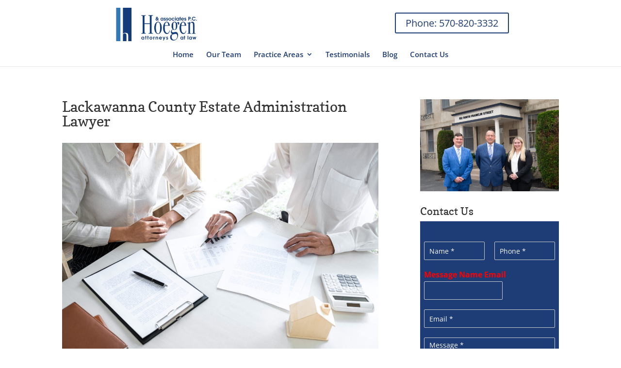

--- FILE ---
content_type: text/html; charset=UTF-8
request_url: https://hoegenlaw.com/lackawanna-county-estate-administration-lawyer/
body_size: 25893
content:
<!DOCTYPE html>
<!--[if IE 6]>
<html id="ie6" lang="en-US">
<![endif]-->
<!--[if IE 7]>
<html id="ie7" lang="en-US">
<![endif]-->
<!--[if IE 8]>
<html id="ie8" lang="en-US">
<![endif]-->
<!--[if !(IE 6) | !(IE 7) | !(IE 8)  ]><!-->
<html lang="en-US">
<!--<![endif]-->
<head><meta charset="UTF-8" /><script>if(navigator.userAgent.match(/MSIE|Internet Explorer/i)||navigator.userAgent.match(/Trident\/7\..*?rv:11/i)){var href=document.location.href;if(!href.match(/[?&]nowprocket/)){if(href.indexOf("?")==-1){if(href.indexOf("#")==-1){document.location.href=href+"?nowprocket=1"}else{document.location.href=href.replace("#","?nowprocket=1#")}}else{if(href.indexOf("#")==-1){document.location.href=href+"&nowprocket=1"}else{document.location.href=href.replace("#","&nowprocket=1#")}}}}</script><script>(()=>{class RocketLazyLoadScripts{constructor(){this.v="2.0.3",this.userEvents=["keydown","keyup","mousedown","mouseup","mousemove","mouseover","mouseenter","mouseout","mouseleave","touchmove","touchstart","touchend","touchcancel","wheel","click","dblclick","input","visibilitychange"],this.attributeEvents=["onblur","onclick","oncontextmenu","ondblclick","onfocus","onmousedown","onmouseenter","onmouseleave","onmousemove","onmouseout","onmouseover","onmouseup","onmousewheel","onscroll","onsubmit"]}async t(){this.i(),this.o(),/iP(ad|hone)/.test(navigator.userAgent)&&this.h(),this.u(),this.l(this),this.m(),this.k(this),this.p(this),this._(),await Promise.all([this.R(),this.L()]),this.lastBreath=Date.now(),this.S(this),this.P(),this.D(),this.O(),this.M(),await this.C(this.delayedScripts.normal),await this.C(this.delayedScripts.defer),await this.C(this.delayedScripts.async),this.F("domReady"),await this.T(),await this.j(),await this.I(),this.F("windowLoad"),await this.A(),window.dispatchEvent(new Event("rocket-allScriptsLoaded")),this.everythingLoaded=!0,this.lastTouchEnd&&await new Promise((t=>setTimeout(t,500-Date.now()+this.lastTouchEnd))),this.H(),this.F("all"),this.U(),this.W()}i(){this.CSPIssue=sessionStorage.getItem("rocketCSPIssue"),document.addEventListener("securitypolicyviolation",(t=>{this.CSPIssue||"script-src-elem"!==t.violatedDirective||"data"!==t.blockedURI||(this.CSPIssue=!0,sessionStorage.setItem("rocketCSPIssue",!0))}),{isRocket:!0})}o(){window.addEventListener("pageshow",(t=>{this.persisted=t.persisted,this.realWindowLoadedFired=!0}),{isRocket:!0}),window.addEventListener("pagehide",(()=>{this.onFirstUserAction=null}),{isRocket:!0})}h(){let t;function e(e){t=e}window.addEventListener("touchstart",e,{isRocket:!0}),window.addEventListener("touchend",(function i(o){Math.abs(o.changedTouches[0].pageX-t.changedTouches[0].pageX)<10&&Math.abs(o.changedTouches[0].pageY-t.changedTouches[0].pageY)<10&&o.timeStamp-t.timeStamp<200&&(o.target.dispatchEvent(new PointerEvent("click",{target:o.target,bubbles:!0,cancelable:!0,detail:1})),event.preventDefault(),window.removeEventListener("touchstart",e,{isRocket:!0}),window.removeEventListener("touchend",i,{isRocket:!0}))}),{isRocket:!0})}q(t){this.userActionTriggered||("mousemove"!==t.type||this.firstMousemoveIgnored?"keyup"===t.type||"mouseover"===t.type||"mouseout"===t.type||(this.userActionTriggered=!0,this.onFirstUserAction&&this.onFirstUserAction()):this.firstMousemoveIgnored=!0),"click"===t.type&&t.preventDefault(),this.savedUserEvents.length>0&&(t.stopPropagation(),t.stopImmediatePropagation()),"touchstart"===this.lastEvent&&"touchend"===t.type&&(this.lastTouchEnd=Date.now()),"click"===t.type&&(this.lastTouchEnd=0),this.lastEvent=t.type,this.savedUserEvents.push(t)}u(){this.savedUserEvents=[],this.userEventHandler=this.q.bind(this),this.userEvents.forEach((t=>window.addEventListener(t,this.userEventHandler,{passive:!1,isRocket:!0})))}U(){this.userEvents.forEach((t=>window.removeEventListener(t,this.userEventHandler,{passive:!1,isRocket:!0}))),this.savedUserEvents.forEach((t=>{t.target.dispatchEvent(new window[t.constructor.name](t.type,t))}))}m(){this.eventsMutationObserver=new MutationObserver((t=>{const e="return false";for(const i of t){if("attributes"===i.type){const t=i.target.getAttribute(i.attributeName);t&&t!==e&&(i.target.setAttribute("data-rocket-"+i.attributeName,t),i.target["rocket"+i.attributeName]=new Function("event",t),i.target.setAttribute(i.attributeName,e))}"childList"===i.type&&i.addedNodes.forEach((t=>{if(t.nodeType===Node.ELEMENT_NODE)for(const i of t.attributes)this.attributeEvents.includes(i.name)&&i.value&&""!==i.value&&(t.setAttribute("data-rocket-"+i.name,i.value),t["rocket"+i.name]=new Function("event",i.value),t.setAttribute(i.name,e))}))}})),this.eventsMutationObserver.observe(document,{subtree:!0,childList:!0,attributeFilter:this.attributeEvents})}H(){this.eventsMutationObserver.disconnect(),this.attributeEvents.forEach((t=>{document.querySelectorAll("[data-rocket-"+t+"]").forEach((e=>{e.setAttribute(t,e.getAttribute("data-rocket-"+t)),e.removeAttribute("data-rocket-"+t)}))}))}k(t){Object.defineProperty(HTMLElement.prototype,"onclick",{get(){return this.rocketonclick||null},set(e){this.rocketonclick=e,this.setAttribute(t.everythingLoaded?"onclick":"data-rocket-onclick","this.rocketonclick(event)")}})}S(t){function e(e,i){let o=e[i];e[i]=null,Object.defineProperty(e,i,{get:()=>o,set(s){t.everythingLoaded?o=s:e["rocket"+i]=o=s}})}e(document,"onreadystatechange"),e(window,"onload"),e(window,"onpageshow");try{Object.defineProperty(document,"readyState",{get:()=>t.rocketReadyState,set(e){t.rocketReadyState=e},configurable:!0}),document.readyState="loading"}catch(t){console.log("WPRocket DJE readyState conflict, bypassing")}}l(t){this.originalAddEventListener=EventTarget.prototype.addEventListener,this.originalRemoveEventListener=EventTarget.prototype.removeEventListener,this.savedEventListeners=[],EventTarget.prototype.addEventListener=function(e,i,o){o&&o.isRocket||!t.B(e,this)&&!t.userEvents.includes(e)||t.B(e,this)&&!t.userActionTriggered||e.startsWith("rocket-")||t.everythingLoaded?t.originalAddEventListener.call(this,e,i,o):t.savedEventListeners.push({target:this,remove:!1,type:e,func:i,options:o})},EventTarget.prototype.removeEventListener=function(e,i,o){o&&o.isRocket||!t.B(e,this)&&!t.userEvents.includes(e)||t.B(e,this)&&!t.userActionTriggered||e.startsWith("rocket-")||t.everythingLoaded?t.originalRemoveEventListener.call(this,e,i,o):t.savedEventListeners.push({target:this,remove:!0,type:e,func:i,options:o})}}F(t){"all"===t&&(EventTarget.prototype.addEventListener=this.originalAddEventListener,EventTarget.prototype.removeEventListener=this.originalRemoveEventListener),this.savedEventListeners=this.savedEventListeners.filter((e=>{let i=e.type,o=e.target||window;return"domReady"===t&&"DOMContentLoaded"!==i&&"readystatechange"!==i||("windowLoad"===t&&"load"!==i&&"readystatechange"!==i&&"pageshow"!==i||(this.B(i,o)&&(i="rocket-"+i),e.remove?o.removeEventListener(i,e.func,e.options):o.addEventListener(i,e.func,e.options),!1))}))}p(t){let e;function i(e){return t.everythingLoaded?e:e.split(" ").map((t=>"load"===t||t.startsWith("load.")?"rocket-jquery-load":t)).join(" ")}function o(o){function s(e){const s=o.fn[e];o.fn[e]=o.fn.init.prototype[e]=function(){return this[0]===window&&t.userActionTriggered&&("string"==typeof arguments[0]||arguments[0]instanceof String?arguments[0]=i(arguments[0]):"object"==typeof arguments[0]&&Object.keys(arguments[0]).forEach((t=>{const e=arguments[0][t];delete arguments[0][t],arguments[0][i(t)]=e}))),s.apply(this,arguments),this}}if(o&&o.fn&&!t.allJQueries.includes(o)){const e={DOMContentLoaded:[],"rocket-DOMContentLoaded":[]};for(const t in e)document.addEventListener(t,(()=>{e[t].forEach((t=>t()))}),{isRocket:!0});o.fn.ready=o.fn.init.prototype.ready=function(i){function s(){parseInt(o.fn.jquery)>2?setTimeout((()=>i.bind(document)(o))):i.bind(document)(o)}return t.realDomReadyFired?!t.userActionTriggered||t.fauxDomReadyFired?s():e["rocket-DOMContentLoaded"].push(s):e.DOMContentLoaded.push(s),o([])},s("on"),s("one"),s("off"),t.allJQueries.push(o)}e=o}t.allJQueries=[],o(window.jQuery),Object.defineProperty(window,"jQuery",{get:()=>e,set(t){o(t)}})}P(){const t=new Map;document.write=document.writeln=function(e){const i=document.currentScript,o=document.createRange(),s=i.parentElement;let n=t.get(i);void 0===n&&(n=i.nextSibling,t.set(i,n));const c=document.createDocumentFragment();o.setStart(c,0),c.appendChild(o.createContextualFragment(e)),s.insertBefore(c,n)}}async R(){return new Promise((t=>{this.userActionTriggered?t():this.onFirstUserAction=t}))}async L(){return new Promise((t=>{document.addEventListener("DOMContentLoaded",(()=>{this.realDomReadyFired=!0,t()}),{isRocket:!0})}))}async I(){return this.realWindowLoadedFired?Promise.resolve():new Promise((t=>{window.addEventListener("load",t,{isRocket:!0})}))}M(){this.pendingScripts=[];this.scriptsMutationObserver=new MutationObserver((t=>{for(const e of t)e.addedNodes.forEach((t=>{"SCRIPT"!==t.tagName||t.noModule||t.isWPRocket||this.pendingScripts.push({script:t,promise:new Promise((e=>{const i=()=>{const i=this.pendingScripts.findIndex((e=>e.script===t));i>=0&&this.pendingScripts.splice(i,1),e()};t.addEventListener("load",i,{isRocket:!0}),t.addEventListener("error",i,{isRocket:!0}),setTimeout(i,1e3)}))})}))})),this.scriptsMutationObserver.observe(document,{childList:!0,subtree:!0})}async j(){await this.J(),this.pendingScripts.length?(await this.pendingScripts[0].promise,await this.j()):this.scriptsMutationObserver.disconnect()}D(){this.delayedScripts={normal:[],async:[],defer:[]},document.querySelectorAll("script[type$=rocketlazyloadscript]").forEach((t=>{t.hasAttribute("data-rocket-src")?t.hasAttribute("async")&&!1!==t.async?this.delayedScripts.async.push(t):t.hasAttribute("defer")&&!1!==t.defer||"module"===t.getAttribute("data-rocket-type")?this.delayedScripts.defer.push(t):this.delayedScripts.normal.push(t):this.delayedScripts.normal.push(t)}))}async _(){await this.L();let t=[];document.querySelectorAll("script[type$=rocketlazyloadscript][data-rocket-src]").forEach((e=>{let i=e.getAttribute("data-rocket-src");if(i&&!i.startsWith("data:")){i.startsWith("//")&&(i=location.protocol+i);try{const o=new URL(i).origin;o!==location.origin&&t.push({src:o,crossOrigin:e.crossOrigin||"module"===e.getAttribute("data-rocket-type")})}catch(t){}}})),t=[...new Map(t.map((t=>[JSON.stringify(t),t]))).values()],this.N(t,"preconnect")}async $(t){if(await this.G(),!0!==t.noModule||!("noModule"in HTMLScriptElement.prototype))return new Promise((e=>{let i;function o(){(i||t).setAttribute("data-rocket-status","executed"),e()}try{if(navigator.userAgent.includes("Firefox/")||""===navigator.vendor||this.CSPIssue)i=document.createElement("script"),[...t.attributes].forEach((t=>{let e=t.nodeName;"type"!==e&&("data-rocket-type"===e&&(e="type"),"data-rocket-src"===e&&(e="src"),i.setAttribute(e,t.nodeValue))})),t.text&&(i.text=t.text),t.nonce&&(i.nonce=t.nonce),i.hasAttribute("src")?(i.addEventListener("load",o,{isRocket:!0}),i.addEventListener("error",(()=>{i.setAttribute("data-rocket-status","failed-network"),e()}),{isRocket:!0}),setTimeout((()=>{i.isConnected||e()}),1)):(i.text=t.text,o()),i.isWPRocket=!0,t.parentNode.replaceChild(i,t);else{const i=t.getAttribute("data-rocket-type"),s=t.getAttribute("data-rocket-src");i?(t.type=i,t.removeAttribute("data-rocket-type")):t.removeAttribute("type"),t.addEventListener("load",o,{isRocket:!0}),t.addEventListener("error",(i=>{this.CSPIssue&&i.target.src.startsWith("data:")?(console.log("WPRocket: CSP fallback activated"),t.removeAttribute("src"),this.$(t).then(e)):(t.setAttribute("data-rocket-status","failed-network"),e())}),{isRocket:!0}),s?(t.fetchPriority="high",t.removeAttribute("data-rocket-src"),t.src=s):t.src="data:text/javascript;base64,"+window.btoa(unescape(encodeURIComponent(t.text)))}}catch(i){t.setAttribute("data-rocket-status","failed-transform"),e()}}));t.setAttribute("data-rocket-status","skipped")}async C(t){const e=t.shift();return e?(e.isConnected&&await this.$(e),this.C(t)):Promise.resolve()}O(){this.N([...this.delayedScripts.normal,...this.delayedScripts.defer,...this.delayedScripts.async],"preload")}N(t,e){this.trash=this.trash||[];let i=!0;var o=document.createDocumentFragment();t.forEach((t=>{const s=t.getAttribute&&t.getAttribute("data-rocket-src")||t.src;if(s&&!s.startsWith("data:")){const n=document.createElement("link");n.href=s,n.rel=e,"preconnect"!==e&&(n.as="script",n.fetchPriority=i?"high":"low"),t.getAttribute&&"module"===t.getAttribute("data-rocket-type")&&(n.crossOrigin=!0),t.crossOrigin&&(n.crossOrigin=t.crossOrigin),t.integrity&&(n.integrity=t.integrity),t.nonce&&(n.nonce=t.nonce),o.appendChild(n),this.trash.push(n),i=!1}})),document.head.appendChild(o)}W(){this.trash.forEach((t=>t.remove()))}async T(){try{document.readyState="interactive"}catch(t){}this.fauxDomReadyFired=!0;try{await this.G(),document.dispatchEvent(new Event("rocket-readystatechange")),await this.G(),document.rocketonreadystatechange&&document.rocketonreadystatechange(),await this.G(),document.dispatchEvent(new Event("rocket-DOMContentLoaded")),await this.G(),window.dispatchEvent(new Event("rocket-DOMContentLoaded"))}catch(t){console.error(t)}}async A(){try{document.readyState="complete"}catch(t){}try{await this.G(),document.dispatchEvent(new Event("rocket-readystatechange")),await this.G(),document.rocketonreadystatechange&&document.rocketonreadystatechange(),await this.G(),window.dispatchEvent(new Event("rocket-load")),await this.G(),window.rocketonload&&window.rocketonload(),await this.G(),this.allJQueries.forEach((t=>t(window).trigger("rocket-jquery-load"))),await this.G();const t=new Event("rocket-pageshow");t.persisted=this.persisted,window.dispatchEvent(t),await this.G(),window.rocketonpageshow&&window.rocketonpageshow({persisted:this.persisted})}catch(t){console.error(t)}}async G(){Date.now()-this.lastBreath>45&&(await this.J(),this.lastBreath=Date.now())}async J(){return document.hidden?new Promise((t=>setTimeout(t))):new Promise((t=>requestAnimationFrame(t)))}B(t,e){return e===document&&"readystatechange"===t||(e===document&&"DOMContentLoaded"===t||(e===window&&"DOMContentLoaded"===t||(e===window&&"load"===t||e===window&&"pageshow"===t)))}static run(){(new RocketLazyLoadScripts).t()}}RocketLazyLoadScripts.run()})();</script>
	
			
	<meta http-equiv="X-UA-Compatible" content="IE=edge">
	<link rel="pingback" href="https://hoegenlaw.com/xmlrpc.php" />

		<!--[if lt IE 9]>
	<script src="https://hoegenlaw.com/wp-content/themes/Divi/js/html5.js" type="text/javascript"></script>
	<![endif]-->

	<script type="rocketlazyloadscript" data-rocket-type="text/javascript">
		document.documentElement.className = 'js';
	</script>

	<link rel="preconnect" href="https://fonts.gstatic.com" crossorigin /><style id="et-divi-open-sans-inline-css">/* Original: https://fonts.googleapis.com/css?family=Open+Sans:300italic,400italic,600italic,700italic,800italic,400,300,600,700,800&#038;subset=latin,latin-ext&#038;display=swap *//* User Agent: Mozilla/5.0 (Unknown; Linux x86_64) AppleWebKit/538.1 (KHTML, like Gecko) Safari/538.1 Daum/4.1 */@font-face {font-family: 'Open Sans';font-style: italic;font-weight: 300;font-stretch: normal;font-display: swap;src: url(https://fonts.gstatic.com/s/opensans/v44/memQYaGs126MiZpBA-UFUIcVXSCEkx2cmqvXlWq8tWZ0Pw86hd0Rk5hkWV4exQ.ttf) format('truetype');}@font-face {font-family: 'Open Sans';font-style: italic;font-weight: 400;font-stretch: normal;font-display: swap;src: url(https://fonts.gstatic.com/s/opensans/v44/memQYaGs126MiZpBA-UFUIcVXSCEkx2cmqvXlWq8tWZ0Pw86hd0Rk8ZkWV4exQ.ttf) format('truetype');}@font-face {font-family: 'Open Sans';font-style: italic;font-weight: 600;font-stretch: normal;font-display: swap;src: url(https://fonts.gstatic.com/s/opensans/v44/memQYaGs126MiZpBA-UFUIcVXSCEkx2cmqvXlWq8tWZ0Pw86hd0RkxhjWV4exQ.ttf) format('truetype');}@font-face {font-family: 'Open Sans';font-style: italic;font-weight: 700;font-stretch: normal;font-display: swap;src: url(https://fonts.gstatic.com/s/opensans/v44/memQYaGs126MiZpBA-UFUIcVXSCEkx2cmqvXlWq8tWZ0Pw86hd0RkyFjWV4exQ.ttf) format('truetype');}@font-face {font-family: 'Open Sans';font-style: italic;font-weight: 800;font-stretch: normal;font-display: swap;src: url(https://fonts.gstatic.com/s/opensans/v44/memQYaGs126MiZpBA-UFUIcVXSCEkx2cmqvXlWq8tWZ0Pw86hd0Rk0ZjWV4exQ.ttf) format('truetype');}@font-face {font-family: 'Open Sans';font-style: normal;font-weight: 300;font-stretch: normal;font-display: swap;src: url(https://fonts.gstatic.com/s/opensans/v44/memSYaGs126MiZpBA-UvWbX2vVnXBbObj2OVZyOOSr4dVJWUgsiH0B4uaVc.ttf) format('truetype');}@font-face {font-family: 'Open Sans';font-style: normal;font-weight: 400;font-stretch: normal;font-display: swap;src: url(https://fonts.gstatic.com/s/opensans/v44/memSYaGs126MiZpBA-UvWbX2vVnXBbObj2OVZyOOSr4dVJWUgsjZ0B4uaVc.ttf) format('truetype');}@font-face {font-family: 'Open Sans';font-style: normal;font-weight: 600;font-stretch: normal;font-display: swap;src: url(https://fonts.gstatic.com/s/opensans/v44/memSYaGs126MiZpBA-UvWbX2vVnXBbObj2OVZyOOSr4dVJWUgsgH1x4uaVc.ttf) format('truetype');}@font-face {font-family: 'Open Sans';font-style: normal;font-weight: 700;font-stretch: normal;font-display: swap;src: url(https://fonts.gstatic.com/s/opensans/v44/memSYaGs126MiZpBA-UvWbX2vVnXBbObj2OVZyOOSr4dVJWUgsg-1x4uaVc.ttf) format('truetype');}@font-face {font-family: 'Open Sans';font-style: normal;font-weight: 800;font-stretch: normal;font-display: swap;src: url(https://fonts.gstatic.com/s/opensans/v44/memSYaGs126MiZpBA-UvWbX2vVnXBbObj2OVZyOOSr4dVJWUgshZ1x4uaVc.ttf) format('truetype');}/* User Agent: Mozilla/5.0 (Windows NT 6.1; WOW64; rv:27.0) Gecko/20100101 Firefox/27.0 */@font-face {font-family: 'Open Sans';font-style: italic;font-weight: 300;font-stretch: normal;font-display: swap;src: url(https://fonts.gstatic.com/l/font?kit=memQYaGs126MiZpBA-UFUIcVXSCEkx2cmqvXlWq8tWZ0Pw86hd0Rk5hkWV4exg&skey=743457fe2cc29280&v=v44) format('woff');}@font-face {font-family: 'Open Sans';font-style: italic;font-weight: 400;font-stretch: normal;font-display: swap;src: url(https://fonts.gstatic.com/l/font?kit=memQYaGs126MiZpBA-UFUIcVXSCEkx2cmqvXlWq8tWZ0Pw86hd0Rk8ZkWV4exg&skey=743457fe2cc29280&v=v44) format('woff');}@font-face {font-family: 'Open Sans';font-style: italic;font-weight: 600;font-stretch: normal;font-display: swap;src: url(https://fonts.gstatic.com/l/font?kit=memQYaGs126MiZpBA-UFUIcVXSCEkx2cmqvXlWq8tWZ0Pw86hd0RkxhjWV4exg&skey=743457fe2cc29280&v=v44) format('woff');}@font-face {font-family: 'Open Sans';font-style: italic;font-weight: 700;font-stretch: normal;font-display: swap;src: url(https://fonts.gstatic.com/l/font?kit=memQYaGs126MiZpBA-UFUIcVXSCEkx2cmqvXlWq8tWZ0Pw86hd0RkyFjWV4exg&skey=743457fe2cc29280&v=v44) format('woff');}@font-face {font-family: 'Open Sans';font-style: italic;font-weight: 800;font-stretch: normal;font-display: swap;src: url(https://fonts.gstatic.com/l/font?kit=memQYaGs126MiZpBA-UFUIcVXSCEkx2cmqvXlWq8tWZ0Pw86hd0Rk0ZjWV4exg&skey=743457fe2cc29280&v=v44) format('woff');}@font-face {font-family: 'Open Sans';font-style: normal;font-weight: 300;font-stretch: normal;font-display: swap;src: url(https://fonts.gstatic.com/l/font?kit=memSYaGs126MiZpBA-UvWbX2vVnXBbObj2OVZyOOSr4dVJWUgsiH0B4uaVQ&skey=62c1cbfccc78b4b2&v=v44) format('woff');}@font-face {font-family: 'Open Sans';font-style: normal;font-weight: 400;font-stretch: normal;font-display: swap;src: url(https://fonts.gstatic.com/l/font?kit=memSYaGs126MiZpBA-UvWbX2vVnXBbObj2OVZyOOSr4dVJWUgsjZ0B4uaVQ&skey=62c1cbfccc78b4b2&v=v44) format('woff');}@font-face {font-family: 'Open Sans';font-style: normal;font-weight: 600;font-stretch: normal;font-display: swap;src: url(https://fonts.gstatic.com/l/font?kit=memSYaGs126MiZpBA-UvWbX2vVnXBbObj2OVZyOOSr4dVJWUgsgH1x4uaVQ&skey=62c1cbfccc78b4b2&v=v44) format('woff');}@font-face {font-family: 'Open Sans';font-style: normal;font-weight: 700;font-stretch: normal;font-display: swap;src: url(https://fonts.gstatic.com/l/font?kit=memSYaGs126MiZpBA-UvWbX2vVnXBbObj2OVZyOOSr4dVJWUgsg-1x4uaVQ&skey=62c1cbfccc78b4b2&v=v44) format('woff');}@font-face {font-family: 'Open Sans';font-style: normal;font-weight: 800;font-stretch: normal;font-display: swap;src: url(https://fonts.gstatic.com/l/font?kit=memSYaGs126MiZpBA-UvWbX2vVnXBbObj2OVZyOOSr4dVJWUgshZ1x4uaVQ&skey=62c1cbfccc78b4b2&v=v44) format('woff');}/* User Agent: Mozilla/5.0 (Windows NT 6.3; rv:39.0) Gecko/20100101 Firefox/39.0 */@font-face {font-family: 'Open Sans';font-style: italic;font-weight: 300;font-stretch: normal;font-display: swap;src: url(https://fonts.gstatic.com/s/opensans/v44/memQYaGs126MiZpBA-UFUIcVXSCEkx2cmqvXlWq8tWZ0Pw86hd0Rk5hkWV4ewA.woff2) format('woff2');}@font-face {font-family: 'Open Sans';font-style: italic;font-weight: 400;font-stretch: normal;font-display: swap;src: url(https://fonts.gstatic.com/s/opensans/v44/memQYaGs126MiZpBA-UFUIcVXSCEkx2cmqvXlWq8tWZ0Pw86hd0Rk8ZkWV4ewA.woff2) format('woff2');}@font-face {font-family: 'Open Sans';font-style: italic;font-weight: 600;font-stretch: normal;font-display: swap;src: url(https://fonts.gstatic.com/s/opensans/v44/memQYaGs126MiZpBA-UFUIcVXSCEkx2cmqvXlWq8tWZ0Pw86hd0RkxhjWV4ewA.woff2) format('woff2');}@font-face {font-family: 'Open Sans';font-style: italic;font-weight: 700;font-stretch: normal;font-display: swap;src: url(https://fonts.gstatic.com/s/opensans/v44/memQYaGs126MiZpBA-UFUIcVXSCEkx2cmqvXlWq8tWZ0Pw86hd0RkyFjWV4ewA.woff2) format('woff2');}@font-face {font-family: 'Open Sans';font-style: italic;font-weight: 800;font-stretch: normal;font-display: swap;src: url(https://fonts.gstatic.com/s/opensans/v44/memQYaGs126MiZpBA-UFUIcVXSCEkx2cmqvXlWq8tWZ0Pw86hd0Rk0ZjWV4ewA.woff2) format('woff2');}@font-face {font-family: 'Open Sans';font-style: normal;font-weight: 300;font-stretch: normal;font-display: swap;src: url(https://fonts.gstatic.com/s/opensans/v44/memSYaGs126MiZpBA-UvWbX2vVnXBbObj2OVZyOOSr4dVJWUgsiH0B4uaVI.woff2) format('woff2');}@font-face {font-family: 'Open Sans';font-style: normal;font-weight: 400;font-stretch: normal;font-display: swap;src: url(https://fonts.gstatic.com/s/opensans/v44/memSYaGs126MiZpBA-UvWbX2vVnXBbObj2OVZyOOSr4dVJWUgsjZ0B4uaVI.woff2) format('woff2');}@font-face {font-family: 'Open Sans';font-style: normal;font-weight: 600;font-stretch: normal;font-display: swap;src: url(https://fonts.gstatic.com/s/opensans/v44/memSYaGs126MiZpBA-UvWbX2vVnXBbObj2OVZyOOSr4dVJWUgsgH1x4uaVI.woff2) format('woff2');}@font-face {font-family: 'Open Sans';font-style: normal;font-weight: 700;font-stretch: normal;font-display: swap;src: url(https://fonts.gstatic.com/s/opensans/v44/memSYaGs126MiZpBA-UvWbX2vVnXBbObj2OVZyOOSr4dVJWUgsg-1x4uaVI.woff2) format('woff2');}@font-face {font-family: 'Open Sans';font-style: normal;font-weight: 800;font-stretch: normal;font-display: swap;src: url(https://fonts.gstatic.com/s/opensans/v44/memSYaGs126MiZpBA-UvWbX2vVnXBbObj2OVZyOOSr4dVJWUgshZ1x4uaVI.woff2) format('woff2');}</style><style id="et-builder-googlefonts-cached-inline">/* Original: https://fonts.googleapis.com/css?family=Copse:regular&#038;subset=latin&#038;display=swap *//* User Agent: Mozilla/5.0 (Unknown; Linux x86_64) AppleWebKit/538.1 (KHTML, like Gecko) Safari/538.1 Daum/4.1 */@font-face {font-family: 'Copse';font-style: normal;font-weight: 400;font-display: swap;src: url(https://fonts.gstatic.com/s/copse/v16/11hPGpDKz1rGb3dkFEw.ttf) format('truetype');}/* User Agent: Mozilla/5.0 (Windows NT 6.1; WOW64; rv:27.0) Gecko/20100101 Firefox/27.0 */@font-face {font-family: 'Copse';font-style: normal;font-weight: 400;font-display: swap;src: url(https://fonts.gstatic.com/l/font?kit=11hPGpDKz1rGb3dkFE8&skey=7baf73252a4811d6&v=v16) format('woff');}/* User Agent: Mozilla/5.0 (Windows NT 6.3; rv:39.0) Gecko/20100101 Firefox/39.0 */@font-face {font-family: 'Copse';font-style: normal;font-weight: 400;font-display: swap;src: url(https://fonts.gstatic.com/s/copse/v16/11hPGpDKz1rGb3dkFEk.woff2) format('woff2');}</style><meta name='robots' content='index, follow, max-image-preview:large, max-snippet:-1, max-video-preview:-1' />

            <script data-no-defer="1" data-ezscrex="false" data-cfasync="false" data-pagespeed-no-defer data-cookieconsent="ignore">
                var ctPublicFunctions = {"_ajax_nonce":"c66bb991dc","_rest_nonce":"0530992d19","_ajax_url":"\/wp-admin\/admin-ajax.php","_rest_url":"https:\/\/hoegenlaw.com\/wp-json\/","data__cookies_type":"native","data__ajax_type":"rest","data__bot_detector_enabled":0,"data__frontend_data_log_enabled":1,"cookiePrefix":"","wprocket_detected":true,"host_url":"hoegenlaw.com","text__ee_click_to_select":"Click to select the whole data","text__ee_original_email":"The complete one is","text__ee_got_it":"Got it","text__ee_blocked":"Blocked","text__ee_cannot_connect":"Cannot connect","text__ee_cannot_decode":"Can not decode email. Unknown reason","text__ee_email_decoder":"CleanTalk email decoder","text__ee_wait_for_decoding":"The magic is on the way!","text__ee_decoding_process":"Please wait a few seconds while we decode the contact data."}
            </script>
        
            <script data-no-defer="1" data-ezscrex="false" data-cfasync="false" data-pagespeed-no-defer data-cookieconsent="ignore">
                var ctPublic = {"_ajax_nonce":"c66bb991dc","settings__forms__check_internal":"0","settings__forms__check_external":"0","settings__forms__force_protection":0,"settings__forms__search_test":"1","settings__forms__wc_add_to_cart":0,"settings__data__bot_detector_enabled":0,"settings__sfw__anti_crawler":0,"blog_home":"https:\/\/hoegenlaw.com\/","pixel__setting":"0","pixel__enabled":false,"pixel__url":null,"data__email_check_before_post":1,"data__email_check_exist_post":1,"data__cookies_type":"native","data__key_is_ok":true,"data__visible_fields_required":true,"wl_brandname":"Anti-Spam by CleanTalk","wl_brandname_short":"CleanTalk","ct_checkjs_key":"af88e84ac6cee8cf82fa6d3d52a26edb9024b31b24d1d01d296935242efc64c7","emailEncoderPassKey":"f11be1fe90cd41a398add1401ad39b64","bot_detector_forms_excluded":"W10=","advancedCacheExists":true,"varnishCacheExists":false,"wc_ajax_add_to_cart":false}
            </script>
        
	<!-- This site is optimized with the Yoast SEO plugin v26.7 - https://yoast.com/wordpress/plugins/seo/ -->
	<title>Lackawanna County Estate Administration Lawyer - Hoegen &amp; Associates, P.C.</title><link rel="preload" data-rocket-preload as="image" href="https://hoegenlaw.com/wp-content/uploads/2023/01/Estate-Administration-Lawyer-Lackawanna-County-PA.jpg" imagesrcset="https://hoegenlaw.com/wp-content/uploads/2023/01/Estate-Administration-Lawyer-Lackawanna-County-PA.jpg 2000w, https://hoegenlaw.com/wp-content/uploads/2023/01/Estate-Administration-Lawyer-Lackawanna-County-PA-1280x853.jpg 1280w, https://hoegenlaw.com/wp-content/uploads/2023/01/Estate-Administration-Lawyer-Lackawanna-County-PA-980x653.jpg 980w, https://hoegenlaw.com/wp-content/uploads/2023/01/Estate-Administration-Lawyer-Lackawanna-County-PA-480x320.jpg 480w" imagesizes="(min-width: 0px) and (max-width: 480px) 480px, (min-width: 481px) and (max-width: 980px) 980px, (min-width: 981px) and (max-width: 1280px) 1280px, (min-width: 1281px) 2000px, 100vw" fetchpriority="high">
	<meta name="description" content="If you would like to learn about estate planning options, schedule a free consultation with our skilled Lackawanna County, PA estate administration lawyer." />
	<link rel="canonical" href="https://hoegenlaw.com/lackawanna-county-estate-administration-lawyer/" />
	<meta property="og:locale" content="en_US" />
	<meta property="og:type" content="article" />
	<meta property="og:title" content="Lackawanna County Estate Administration Lawyer - Hoegen &amp; Associates, P.C." />
	<meta property="og:description" content="If you would like to learn about estate planning options, schedule a free consultation with our skilled Lackawanna County, PA estate administration lawyer." />
	<meta property="og:url" content="https://hoegenlaw.com/lackawanna-county-estate-administration-lawyer/" />
	<meta property="og:site_name" content="Hoegen &amp; Associates, P.C." />
	<meta property="article:modified_time" content="2025-04-24T02:39:29+00:00" />
	<meta property="og:image" content="https://hoegenlaw.com/wp-content/uploads/2023/01/Estate-Administration-Lawyer-Lackawanna-County-PA.jpg" />
	<meta property="og:image:width" content="2000" />
	<meta property="og:image:height" content="1333" />
	<meta property="og:image:type" content="image/jpeg" />
	<meta name="twitter:card" content="summary_large_image" />
	<meta name="twitter:label1" content="Est. reading time" />
	<meta name="twitter:data1" content="3 minutes" />
	<script type="application/ld+json" class="yoast-schema-graph">{"@context":"https://schema.org","@graph":[{"@type":"WebPage","@id":"https://hoegenlaw.com/lackawanna-county-estate-administration-lawyer/","url":"https://hoegenlaw.com/lackawanna-county-estate-administration-lawyer/","name":"Lackawanna County Estate Administration Lawyer - Hoegen &amp; Associates, P.C.","isPartOf":{"@id":"https://hoegenlaw.com/#website"},"primaryImageOfPage":{"@id":"https://hoegenlaw.com/lackawanna-county-estate-administration-lawyer/#primaryimage"},"image":{"@id":"https://hoegenlaw.com/lackawanna-county-estate-administration-lawyer/#primaryimage"},"thumbnailUrl":"https://hoegenlaw.com/wp-content/uploads/2023/01/Estate-Administration-Lawyer-Lackawanna-County-PA.jpg","datePublished":"2023-01-03T21:17:55+00:00","dateModified":"2025-04-24T02:39:29+00:00","description":"If you would like to learn about estate planning options, schedule a free consultation with our skilled Lackawanna County, PA estate administration lawyer.","breadcrumb":{"@id":"https://hoegenlaw.com/lackawanna-county-estate-administration-lawyer/#breadcrumb"},"inLanguage":"en-US","potentialAction":[{"@type":"ReadAction","target":["https://hoegenlaw.com/lackawanna-county-estate-administration-lawyer/"]}]},{"@type":"ImageObject","inLanguage":"en-US","@id":"https://hoegenlaw.com/lackawanna-county-estate-administration-lawyer/#primaryimage","url":"https://hoegenlaw.com/wp-content/uploads/2023/01/Estate-Administration-Lawyer-Lackawanna-County-PA.jpg","contentUrl":"https://hoegenlaw.com/wp-content/uploads/2023/01/Estate-Administration-Lawyer-Lackawanna-County-PA.jpg","width":2000,"height":1333,"caption":"Estate Administration Lawyer Lackawanna County, PA - Real estate broker agent presenting and consult to customer to d"},{"@type":"BreadcrumbList","@id":"https://hoegenlaw.com/lackawanna-county-estate-administration-lawyer/#breadcrumb","itemListElement":[{"@type":"ListItem","position":1,"name":"Home","item":"https://hoegenlaw.com/"},{"@type":"ListItem","position":2,"name":"Lackawanna County Estate Administration Lawyer"}]},{"@type":"WebSite","@id":"https://hoegenlaw.com/#website","url":"https://hoegenlaw.com/","name":"Hoegen &amp; Associates, P.C.","description":"Real Estate &amp; Business Attorney in Wilkes-Barre, PA","potentialAction":[{"@type":"SearchAction","target":{"@type":"EntryPoint","urlTemplate":"https://hoegenlaw.com/?s={search_term_string}"},"query-input":{"@type":"PropertyValueSpecification","valueRequired":true,"valueName":"search_term_string"}}],"inLanguage":"en-US"}]}</script>
	<!-- / Yoast SEO plugin. -->


<link rel="alternate" type="application/rss+xml" title="Hoegen &amp; Associates, P.C. &raquo; Feed" href="https://hoegenlaw.com/feed/" />
<meta content="Divi Child v.1.0.0" name="generator"/><link rel='stylesheet' id='wp-block-library-css' href='https://hoegenlaw.com/wp-includes/css/dist/block-library/style.min.css?ver=6.8.3' type='text/css' media='all' />
<style id='wp-block-library-theme-inline-css' type='text/css'>
.wp-block-audio :where(figcaption){color:#555;font-size:13px;text-align:center}.is-dark-theme .wp-block-audio :where(figcaption){color:#ffffffa6}.wp-block-audio{margin:0 0 1em}.wp-block-code{border:1px solid #ccc;border-radius:4px;font-family:Menlo,Consolas,monaco,monospace;padding:.8em 1em}.wp-block-embed :where(figcaption){color:#555;font-size:13px;text-align:center}.is-dark-theme .wp-block-embed :where(figcaption){color:#ffffffa6}.wp-block-embed{margin:0 0 1em}.blocks-gallery-caption{color:#555;font-size:13px;text-align:center}.is-dark-theme .blocks-gallery-caption{color:#ffffffa6}:root :where(.wp-block-image figcaption){color:#555;font-size:13px;text-align:center}.is-dark-theme :root :where(.wp-block-image figcaption){color:#ffffffa6}.wp-block-image{margin:0 0 1em}.wp-block-pullquote{border-bottom:4px solid;border-top:4px solid;color:currentColor;margin-bottom:1.75em}.wp-block-pullquote cite,.wp-block-pullquote footer,.wp-block-pullquote__citation{color:currentColor;font-size:.8125em;font-style:normal;text-transform:uppercase}.wp-block-quote{border-left:.25em solid;margin:0 0 1.75em;padding-left:1em}.wp-block-quote cite,.wp-block-quote footer{color:currentColor;font-size:.8125em;font-style:normal;position:relative}.wp-block-quote:where(.has-text-align-right){border-left:none;border-right:.25em solid;padding-left:0;padding-right:1em}.wp-block-quote:where(.has-text-align-center){border:none;padding-left:0}.wp-block-quote.is-large,.wp-block-quote.is-style-large,.wp-block-quote:where(.is-style-plain){border:none}.wp-block-search .wp-block-search__label{font-weight:700}.wp-block-search__button{border:1px solid #ccc;padding:.375em .625em}:where(.wp-block-group.has-background){padding:1.25em 2.375em}.wp-block-separator.has-css-opacity{opacity:.4}.wp-block-separator{border:none;border-bottom:2px solid;margin-left:auto;margin-right:auto}.wp-block-separator.has-alpha-channel-opacity{opacity:1}.wp-block-separator:not(.is-style-wide):not(.is-style-dots){width:100px}.wp-block-separator.has-background:not(.is-style-dots){border-bottom:none;height:1px}.wp-block-separator.has-background:not(.is-style-wide):not(.is-style-dots){height:2px}.wp-block-table{margin:0 0 1em}.wp-block-table td,.wp-block-table th{word-break:normal}.wp-block-table :where(figcaption){color:#555;font-size:13px;text-align:center}.is-dark-theme .wp-block-table :where(figcaption){color:#ffffffa6}.wp-block-video :where(figcaption){color:#555;font-size:13px;text-align:center}.is-dark-theme .wp-block-video :where(figcaption){color:#ffffffa6}.wp-block-video{margin:0 0 1em}:root :where(.wp-block-template-part.has-background){margin-bottom:0;margin-top:0;padding:1.25em 2.375em}
</style>
<style id='wpjoli-joli-table-of-contents-style-inline-css' type='text/css'>


</style>
<style id='global-styles-inline-css' type='text/css'>
:root{--wp--preset--aspect-ratio--square: 1;--wp--preset--aspect-ratio--4-3: 4/3;--wp--preset--aspect-ratio--3-4: 3/4;--wp--preset--aspect-ratio--3-2: 3/2;--wp--preset--aspect-ratio--2-3: 2/3;--wp--preset--aspect-ratio--16-9: 16/9;--wp--preset--aspect-ratio--9-16: 9/16;--wp--preset--color--black: #000000;--wp--preset--color--cyan-bluish-gray: #abb8c3;--wp--preset--color--white: #ffffff;--wp--preset--color--pale-pink: #f78da7;--wp--preset--color--vivid-red: #cf2e2e;--wp--preset--color--luminous-vivid-orange: #ff6900;--wp--preset--color--luminous-vivid-amber: #fcb900;--wp--preset--color--light-green-cyan: #7bdcb5;--wp--preset--color--vivid-green-cyan: #00d084;--wp--preset--color--pale-cyan-blue: #8ed1fc;--wp--preset--color--vivid-cyan-blue: #0693e3;--wp--preset--color--vivid-purple: #9b51e0;--wp--preset--gradient--vivid-cyan-blue-to-vivid-purple: linear-gradient(135deg,rgba(6,147,227,1) 0%,rgb(155,81,224) 100%);--wp--preset--gradient--light-green-cyan-to-vivid-green-cyan: linear-gradient(135deg,rgb(122,220,180) 0%,rgb(0,208,130) 100%);--wp--preset--gradient--luminous-vivid-amber-to-luminous-vivid-orange: linear-gradient(135deg,rgba(252,185,0,1) 0%,rgba(255,105,0,1) 100%);--wp--preset--gradient--luminous-vivid-orange-to-vivid-red: linear-gradient(135deg,rgba(255,105,0,1) 0%,rgb(207,46,46) 100%);--wp--preset--gradient--very-light-gray-to-cyan-bluish-gray: linear-gradient(135deg,rgb(238,238,238) 0%,rgb(169,184,195) 100%);--wp--preset--gradient--cool-to-warm-spectrum: linear-gradient(135deg,rgb(74,234,220) 0%,rgb(151,120,209) 20%,rgb(207,42,186) 40%,rgb(238,44,130) 60%,rgb(251,105,98) 80%,rgb(254,248,76) 100%);--wp--preset--gradient--blush-light-purple: linear-gradient(135deg,rgb(255,206,236) 0%,rgb(152,150,240) 100%);--wp--preset--gradient--blush-bordeaux: linear-gradient(135deg,rgb(254,205,165) 0%,rgb(254,45,45) 50%,rgb(107,0,62) 100%);--wp--preset--gradient--luminous-dusk: linear-gradient(135deg,rgb(255,203,112) 0%,rgb(199,81,192) 50%,rgb(65,88,208) 100%);--wp--preset--gradient--pale-ocean: linear-gradient(135deg,rgb(255,245,203) 0%,rgb(182,227,212) 50%,rgb(51,167,181) 100%);--wp--preset--gradient--electric-grass: linear-gradient(135deg,rgb(202,248,128) 0%,rgb(113,206,126) 100%);--wp--preset--gradient--midnight: linear-gradient(135deg,rgb(2,3,129) 0%,rgb(40,116,252) 100%);--wp--preset--font-size--small: 13px;--wp--preset--font-size--medium: 20px;--wp--preset--font-size--large: 36px;--wp--preset--font-size--x-large: 42px;--wp--preset--spacing--20: 0.44rem;--wp--preset--spacing--30: 0.67rem;--wp--preset--spacing--40: 1rem;--wp--preset--spacing--50: 1.5rem;--wp--preset--spacing--60: 2.25rem;--wp--preset--spacing--70: 3.38rem;--wp--preset--spacing--80: 5.06rem;--wp--preset--shadow--natural: 6px 6px 9px rgba(0, 0, 0, 0.2);--wp--preset--shadow--deep: 12px 12px 50px rgba(0, 0, 0, 0.4);--wp--preset--shadow--sharp: 6px 6px 0px rgba(0, 0, 0, 0.2);--wp--preset--shadow--outlined: 6px 6px 0px -3px rgba(255, 255, 255, 1), 6px 6px rgba(0, 0, 0, 1);--wp--preset--shadow--crisp: 6px 6px 0px rgba(0, 0, 0, 1);}:root { --wp--style--global--content-size: 823px;--wp--style--global--wide-size: 1080px; }:where(body) { margin: 0; }.wp-site-blocks > .alignleft { float: left; margin-right: 2em; }.wp-site-blocks > .alignright { float: right; margin-left: 2em; }.wp-site-blocks > .aligncenter { justify-content: center; margin-left: auto; margin-right: auto; }:where(.is-layout-flex){gap: 0.5em;}:where(.is-layout-grid){gap: 0.5em;}.is-layout-flow > .alignleft{float: left;margin-inline-start: 0;margin-inline-end: 2em;}.is-layout-flow > .alignright{float: right;margin-inline-start: 2em;margin-inline-end: 0;}.is-layout-flow > .aligncenter{margin-left: auto !important;margin-right: auto !important;}.is-layout-constrained > .alignleft{float: left;margin-inline-start: 0;margin-inline-end: 2em;}.is-layout-constrained > .alignright{float: right;margin-inline-start: 2em;margin-inline-end: 0;}.is-layout-constrained > .aligncenter{margin-left: auto !important;margin-right: auto !important;}.is-layout-constrained > :where(:not(.alignleft):not(.alignright):not(.alignfull)){max-width: var(--wp--style--global--content-size);margin-left: auto !important;margin-right: auto !important;}.is-layout-constrained > .alignwide{max-width: var(--wp--style--global--wide-size);}body .is-layout-flex{display: flex;}.is-layout-flex{flex-wrap: wrap;align-items: center;}.is-layout-flex > :is(*, div){margin: 0;}body .is-layout-grid{display: grid;}.is-layout-grid > :is(*, div){margin: 0;}body{padding-top: 0px;padding-right: 0px;padding-bottom: 0px;padding-left: 0px;}:root :where(.wp-element-button, .wp-block-button__link){background-color: #32373c;border-width: 0;color: #fff;font-family: inherit;font-size: inherit;line-height: inherit;padding: calc(0.667em + 2px) calc(1.333em + 2px);text-decoration: none;}.has-black-color{color: var(--wp--preset--color--black) !important;}.has-cyan-bluish-gray-color{color: var(--wp--preset--color--cyan-bluish-gray) !important;}.has-white-color{color: var(--wp--preset--color--white) !important;}.has-pale-pink-color{color: var(--wp--preset--color--pale-pink) !important;}.has-vivid-red-color{color: var(--wp--preset--color--vivid-red) !important;}.has-luminous-vivid-orange-color{color: var(--wp--preset--color--luminous-vivid-orange) !important;}.has-luminous-vivid-amber-color{color: var(--wp--preset--color--luminous-vivid-amber) !important;}.has-light-green-cyan-color{color: var(--wp--preset--color--light-green-cyan) !important;}.has-vivid-green-cyan-color{color: var(--wp--preset--color--vivid-green-cyan) !important;}.has-pale-cyan-blue-color{color: var(--wp--preset--color--pale-cyan-blue) !important;}.has-vivid-cyan-blue-color{color: var(--wp--preset--color--vivid-cyan-blue) !important;}.has-vivid-purple-color{color: var(--wp--preset--color--vivid-purple) !important;}.has-black-background-color{background-color: var(--wp--preset--color--black) !important;}.has-cyan-bluish-gray-background-color{background-color: var(--wp--preset--color--cyan-bluish-gray) !important;}.has-white-background-color{background-color: var(--wp--preset--color--white) !important;}.has-pale-pink-background-color{background-color: var(--wp--preset--color--pale-pink) !important;}.has-vivid-red-background-color{background-color: var(--wp--preset--color--vivid-red) !important;}.has-luminous-vivid-orange-background-color{background-color: var(--wp--preset--color--luminous-vivid-orange) !important;}.has-luminous-vivid-amber-background-color{background-color: var(--wp--preset--color--luminous-vivid-amber) !important;}.has-light-green-cyan-background-color{background-color: var(--wp--preset--color--light-green-cyan) !important;}.has-vivid-green-cyan-background-color{background-color: var(--wp--preset--color--vivid-green-cyan) !important;}.has-pale-cyan-blue-background-color{background-color: var(--wp--preset--color--pale-cyan-blue) !important;}.has-vivid-cyan-blue-background-color{background-color: var(--wp--preset--color--vivid-cyan-blue) !important;}.has-vivid-purple-background-color{background-color: var(--wp--preset--color--vivid-purple) !important;}.has-black-border-color{border-color: var(--wp--preset--color--black) !important;}.has-cyan-bluish-gray-border-color{border-color: var(--wp--preset--color--cyan-bluish-gray) !important;}.has-white-border-color{border-color: var(--wp--preset--color--white) !important;}.has-pale-pink-border-color{border-color: var(--wp--preset--color--pale-pink) !important;}.has-vivid-red-border-color{border-color: var(--wp--preset--color--vivid-red) !important;}.has-luminous-vivid-orange-border-color{border-color: var(--wp--preset--color--luminous-vivid-orange) !important;}.has-luminous-vivid-amber-border-color{border-color: var(--wp--preset--color--luminous-vivid-amber) !important;}.has-light-green-cyan-border-color{border-color: var(--wp--preset--color--light-green-cyan) !important;}.has-vivid-green-cyan-border-color{border-color: var(--wp--preset--color--vivid-green-cyan) !important;}.has-pale-cyan-blue-border-color{border-color: var(--wp--preset--color--pale-cyan-blue) !important;}.has-vivid-cyan-blue-border-color{border-color: var(--wp--preset--color--vivid-cyan-blue) !important;}.has-vivid-purple-border-color{border-color: var(--wp--preset--color--vivid-purple) !important;}.has-vivid-cyan-blue-to-vivid-purple-gradient-background{background: var(--wp--preset--gradient--vivid-cyan-blue-to-vivid-purple) !important;}.has-light-green-cyan-to-vivid-green-cyan-gradient-background{background: var(--wp--preset--gradient--light-green-cyan-to-vivid-green-cyan) !important;}.has-luminous-vivid-amber-to-luminous-vivid-orange-gradient-background{background: var(--wp--preset--gradient--luminous-vivid-amber-to-luminous-vivid-orange) !important;}.has-luminous-vivid-orange-to-vivid-red-gradient-background{background: var(--wp--preset--gradient--luminous-vivid-orange-to-vivid-red) !important;}.has-very-light-gray-to-cyan-bluish-gray-gradient-background{background: var(--wp--preset--gradient--very-light-gray-to-cyan-bluish-gray) !important;}.has-cool-to-warm-spectrum-gradient-background{background: var(--wp--preset--gradient--cool-to-warm-spectrum) !important;}.has-blush-light-purple-gradient-background{background: var(--wp--preset--gradient--blush-light-purple) !important;}.has-blush-bordeaux-gradient-background{background: var(--wp--preset--gradient--blush-bordeaux) !important;}.has-luminous-dusk-gradient-background{background: var(--wp--preset--gradient--luminous-dusk) !important;}.has-pale-ocean-gradient-background{background: var(--wp--preset--gradient--pale-ocean) !important;}.has-electric-grass-gradient-background{background: var(--wp--preset--gradient--electric-grass) !important;}.has-midnight-gradient-background{background: var(--wp--preset--gradient--midnight) !important;}.has-small-font-size{font-size: var(--wp--preset--font-size--small) !important;}.has-medium-font-size{font-size: var(--wp--preset--font-size--medium) !important;}.has-large-font-size{font-size: var(--wp--preset--font-size--large) !important;}.has-x-large-font-size{font-size: var(--wp--preset--font-size--x-large) !important;}
:where(.wp-block-post-template.is-layout-flex){gap: 1.25em;}:where(.wp-block-post-template.is-layout-grid){gap: 1.25em;}
:where(.wp-block-columns.is-layout-flex){gap: 2em;}:where(.wp-block-columns.is-layout-grid){gap: 2em;}
:root :where(.wp-block-pullquote){font-size: 1.5em;line-height: 1.6;}
</style>
<link rel='stylesheet' id='cleantalk-public-css-css' href='https://hoegenlaw.com/wp-content/cache/background-css/1/hoegenlaw.com/wp-content/plugins/cleantalk-spam-protect/css/cleantalk-public.min.css?ver=6.70.1_1766229069&wpr_t=1768890785' type='text/css' media='all' />
<link rel='stylesheet' id='cleantalk-email-decoder-css-css' href='https://hoegenlaw.com/wp-content/plugins/cleantalk-spam-protect/css/cleantalk-email-decoder.min.css?ver=6.70.1_1766229069' type='text/css' media='all' />
<link data-minify="1" rel='stylesheet' id='dashicons-css' href='https://hoegenlaw.com/wp-content/cache/min/1/wp-includes/css/dashicons.min.css?ver=1764589259' type='text/css' media='all' />
<link data-minify="1" rel='stylesheet' id='divi-style-parent-css' href='https://hoegenlaw.com/wp-content/cache/background-css/1/hoegenlaw.com/wp-content/cache/min/1/wp-content/themes/Divi/style-static.min.css?ver=1764589259&wpr_t=1768890785' type='text/css' media='all' />
<link data-minify="1" rel='stylesheet' id='divi-style-css' href='https://hoegenlaw.com/wp-content/cache/min/1/wp-content/themes/divi-child/style.css?ver=1764589259' type='text/css' media='all' />
<script type="text/javascript" src="https://hoegenlaw.com/wp-content/plugins/cleantalk-spam-protect/js/apbct-public-bundle_gathering.min.js?ver=6.70.1_1766229069" id="apbct-public-bundle_gathering.min-js-js"></script>
<script type="rocketlazyloadscript" data-rocket-type="text/javascript" data-rocket-src="https://hoegenlaw.com/wp-includes/js/jquery/jquery.min.js?ver=3.7.1" id="jquery-core-js"></script>
<script type="rocketlazyloadscript" data-rocket-type="text/javascript" data-rocket-src="https://hoegenlaw.com/wp-includes/js/jquery/jquery-migrate.min.js?ver=3.4.1" id="jquery-migrate-js"></script>
<link rel="https://api.w.org/" href="https://hoegenlaw.com/wp-json/" /><link rel="alternate" title="JSON" type="application/json" href="https://hoegenlaw.com/wp-json/wp/v2/pages/1277" /><link rel="EditURI" type="application/rsd+xml" title="RSD" href="https://hoegenlaw.com/xmlrpc.php?rsd" />
<link rel='shortlink' href='https://hoegenlaw.com/?p=1277' />
<link rel="alternate" title="oEmbed (JSON)" type="application/json+oembed" href="https://hoegenlaw.com/wp-json/oembed/1.0/embed?url=https%3A%2F%2Fhoegenlaw.com%2Flackawanna-county-estate-administration-lawyer%2F" />
<link rel="alternate" title="oEmbed (XML)" type="text/xml+oembed" href="https://hoegenlaw.com/wp-json/oembed/1.0/embed?url=https%3A%2F%2Fhoegenlaw.com%2Flackawanna-county-estate-administration-lawyer%2F&#038;format=xml" />
	<link rel="preconnect" href="https://fonts.googleapis.com">
	<link rel="preconnect" href="https://fonts.gstatic.com">
	
		<!-- GA Google Analytics @ https://m0n.co/ga -->
		<script type="rocketlazyloadscript">
			(function(i,s,o,g,r,a,m){i['GoogleAnalyticsObject']=r;i[r]=i[r]||function(){
			(i[r].q=i[r].q||[]).push(arguments)},i[r].l=1*new Date();a=s.createElement(o),
			m=s.getElementsByTagName(o)[0];a.async=1;a.src=g;m.parentNode.insertBefore(a,m)
			})(window,document,'script','https://www.google-analytics.com/analytics.js','ga');
			ga('create', 'UA-174470579-1', 'auto');
			ga('send', 'pageview');
		</script>

	<style type="text/css" id="simple-css-output">#top-menu li a { font-size: 15px;}.top-phone {width: 200px!important;} input#wpforms-583-field_1, input#wpforms-583-field_0, textarea#wpforms-583-field_2, input#wpforms-583-field_3 { color: red;}.top-phone a {color: white!important;font-size: 16px!important;} .top-phone:before {font-family: 'ETmodules';content: "\e090";font-size: 16px;float: left;}.top-review {width: 162px!important;} .top-review a {color: white!important;font-size: 16px!important;}.post-meta{ display: none; } .top-review:before {font-family: 'ETmodules';content: "\e033";font-size: 16px;float: left;}.et_pb_blurb_content, .et_pb_circle_counter, .et_pb_contact_main_title, .et_pb_countdown_timer_container, .et_pb_counter_title, .et_pb_gallery_item, .et_pb_newsletter_description, .et_pb_number_counter, .et_pb_portfolio_item, .et_pb_post, .et_pb_pricing_content, .et_pb_pricing_heading, .et_pb_promo_description, .et_pb_slide_description, .et_pb_tab, .et_pb_tabs_controls, .et_pb_team_member, .et_pb_testimonial_description_inner,.et_pb_text,.et_pb_toggle_content, .et_pb_toggle_title, .et_pb_widget, .product{word-wrap: normal !important;}.tbox { z-index: 200050 !important;}#et-secondary-menu { float:none; position:absolute; right:0;}.et_header_style_left .logo_container { width:auto;}.entry-content a {font-weight:bold;}.et_pb_bg_layout_dark a {text-shadow:0 2px 5px rgba(0,0,0,0.4);color:#adadad;}h1 a, h2 a, h3 a, h4 a, h5 a, h6 a {color:#adadad;}.et_pb_section_0 {overflow:hidden;}#main-content .container:before { background:none; }@media (max-width: 991px) {.et_header_style_left #logo, .et_header_style_split #logo { max-width: 100%;max-height:80%;}}@media (min-width: 981px) { #sidebar { float: left; width: 30.875%; } #left-area { width: 69.125%; padding-bottom: 23px; }}}</style><!-- site-navigation-element Schema optimized by Schema Pro --><script type="application/ld+json">{"@context":"https:\/\/schema.org","@graph":[{"@context":"https:\/\/schema.org","@type":"SiteNavigationElement","id":"site-navigation","name":"Home","url":"https:\/\/hoegenlaw.com\/"},{"@context":"https:\/\/schema.org","@type":"SiteNavigationElement","id":"site-navigation","name":"Our Team","url":"https:\/\/hoegenlaw.com\/our-attorneys\/"},{"@context":"https:\/\/schema.org","@type":"SiteNavigationElement","id":"site-navigation","name":"Practice Areas","url":"#"},{"@context":"https:\/\/schema.org","@type":"SiteNavigationElement","id":"site-navigation","name":"Business Organization","url":"https:\/\/hoegenlaw.com\/business-organization\/"},{"@context":"https:\/\/schema.org","@type":"SiteNavigationElement","id":"site-navigation","name":"Commercial Law Lawyer","url":"https:\/\/hoegenlaw.com\/commercial-law\/"},{"@context":"https:\/\/schema.org","@type":"SiteNavigationElement","id":"site-navigation","name":"Construction Law Lawyer","url":"https:\/\/hoegenlaw.com\/construction-law\/"},{"@context":"https:\/\/schema.org","@type":"SiteNavigationElement","id":"site-navigation","name":"Estate Planning","url":"https:\/\/hoegenlaw.com\/estate-planning-attorneys\/"},{"@context":"https:\/\/schema.org","@type":"SiteNavigationElement","id":"site-navigation","name":"Real Estate Law Lawyer","url":"https:\/\/hoegenlaw.com\/real-estate-law-lawyer\/"},{"@context":"https:\/\/schema.org","@type":"SiteNavigationElement","id":"site-navigation","name":"Tax Assessment Law","url":"https:\/\/hoegenlaw.com\/tax-assessment-appeals\/"},{"@context":"https:\/\/schema.org","@type":"SiteNavigationElement","id":"site-navigation","name":"Title Insurance","url":"https:\/\/hoegenlaw.com\/title-insurance\/"},{"@context":"https:\/\/schema.org","@type":"SiteNavigationElement","id":"site-navigation","name":"Testimonials","url":"https:\/\/hoegenlaw.com\/testimonials\/"},{"@context":"https:\/\/schema.org","@type":"SiteNavigationElement","id":"site-navigation","name":"Blog","url":"https:\/\/hoegenlaw.com\/blog\/"},{"@context":"https:\/\/schema.org","@type":"SiteNavigationElement","id":"site-navigation","name":"Contact Us","url":"https:\/\/hoegenlaw.com\/contact-us\/"}]}</script><!-- / site-navigation-element Schema optimized by Schema Pro --><!-- breadcrumb Schema optimized by Schema Pro --><script type="application/ld+json">{"@context":"https:\/\/schema.org","@type":"BreadcrumbList","itemListElement":[{"@type":"ListItem","position":1,"item":{"@id":"https:\/\/hoegenlaw.com\/","name":"Home"}},{"@type":"ListItem","position":2,"item":{"@id":"https:\/\/hoegenlaw.com\/lackawanna-county-estate-administration-lawyer\/","name":"Lackawanna County Estate Administration Lawyer"}}]}</script><!-- / breadcrumb Schema optimized by Schema Pro --><meta name="viewport" content="width=device-width, initial-scale=1.0, maximum-scale=1.0, user-scalable=0" /><!-- Google Tag Manager -->
<script type="rocketlazyloadscript">(function(w,d,s,l,i){w[l]=w[l]||[];w[l].push({'gtm.start':
new Date().getTime(),event:'gtm.js'});var f=d.getElementsByTagName(s)[0],
j=d.createElement(s),dl=l!='dataLayer'?'&l='+l:'';j.async=true;j.src=
'https://www.googletagmanager.com/gtm.js?id='+i+dl;f.parentNode.insertBefore(j,f);
})(window,document,'script','dataLayer','GTM-WMRKQ9W');</script>
<!-- End Google Tag Manager -->
<!-- opens footer social media links in new tab-->
<script type="rocketlazyloadscript" data-rocket-type="text/javascript">
jQuery(document).ready(function(){
jQuery(".et-social-icon a").attr('target', '_blank');
});
</script>
<script type="application/ld+json">{ "@context": "http://schema.org/", "@type": "Attorney", "location": { "@type": "Place", "address": { "@type": "PostalAddress", "streetAddress": "152 S Franklin St", "addressLocality": "Wilkes-Barre", "addressRegion": "PA", "postalCode": "18701" } }, "priceRange":"Free consultation", "address": { "@type": "PostalAddress", "streetAddress": "152 S Franklin St", "addressLocality": "Wilkes-Barre", "addressRegion": "PA", "postalCode": "18701" }, "geo": { "@type": "GeoCoordinates", "latitude": "41.244110", "longitude": "-75.886960" }, "areaServed": " Wilkes-Barre, PA", "description": "Real estate attorney in Wilkes-Barre, Pennsylvania - If you're a business owner, you need an experienced attorney to help you navigate legal issues.", "founder": "Francis J. Hoegen", "image": "https://hoegenlaw.com/wp-content/uploads/2018/11/logo276.png", "telephone": "(570) 820-3332", "url": "https://hoegenlaw.com", "name": "Hoegen & Associates, P.C.", "email": "fhoegen@hoegenlaw.com" }</script>
<!-- Hotjar Tracking Code for https://hoegenlaw.com/ -->
<script type="rocketlazyloadscript">
    (function(h,o,t,j,a,r){
        h.hj=h.hj||function(){(h.hj.q=h.hj.q||[]).push(arguments)};
        h._hjSettings={hjid:2872087,hjsv:6};
        a=o.getElementsByTagName('head')[0];
        r=o.createElement('script');r.async=1;
        r.src=t+h._hjSettings.hjid+j+h._hjSettings.hjsv;
        a.appendChild(r);
    })(window,document,'https://static.hotjar.com/c/hotjar-','.js?sv=');
</script>
<!-- Global site tag (gtag.js) - Google Analytics -->
<script type="rocketlazyloadscript" async data-rocket-src="https://www.googletagmanager.com/gtag/js?id=G-7TR1DW4LE9"></script>
<script type="rocketlazyloadscript">
  window.dataLayer = window.dataLayer || [];
  function gtag(){dataLayer.push(arguments);}
  gtag('js', new Date());

  gtag('config', 'G-7TR1DW4LE9');
</script>

<!-- Google Tag Manager -->
<script type="rocketlazyloadscript">(function(w,d,s,l,i){w[l]=w[l]||[];w[l].push({'gtm.start':
new Date().getTime(),event:'gtm.js'});var f=d.getElementsByTagName(s)[0],
j=d.createElement(s),dl=l!='dataLayer'?'&l='+l:'';j.async=true;j.src=
'https://www.googletagmanager.com/gtm.js?id='+i+dl;f.parentNode.insertBefore(j,f);
})(window,document,'script','dataLayer','GTM-NL8D5JSZ');</script>
<!-- End Google Tag Manager -->

<script type="application/ld+json">{
    "@context": "https://schema.org",
    "@type": "Product",
    "name": "Hoegen & Associates, PC",
    "image": "https://hoegenlaw.com/wp-content/uploads/2018/11/logo276.png",
    "description": "Real Estate &amp; Business Attorney in Wilkes-Barre, PA | Hoegen &amp; Associates, P.C. If you’re a business owner, you need an experienced attorney to help you navigate legal issues. Call Hoegen &amp; Associates, P.C. in Wilkes-Barre, PA today!",
    "aggregateRating": {
        "@type": "AggregateRating",
        "ratingValue": "4.7",
        "reviewCount": "88"
    }
}</script><script type="rocketlazyloadscript" data-minify="1" defer data-rocket-src="https://hoegenlaw.com/wp-content/cache/min/1/releases/v5.0.9/js/all.js?ver=1764589260" crossorigin="anonymous"></script>			<style id="wpsp-style-frontend"></style>
			<link rel="icon" href="https://hoegenlaw.com/wp-content/uploads/2024/09/cropped-croppedcircle-hoegen-32x32.png" sizes="32x32" />
<link rel="icon" href="https://hoegenlaw.com/wp-content/uploads/2024/09/cropped-croppedcircle-hoegen-192x192.png" sizes="192x192" />
<link rel="apple-touch-icon" href="https://hoegenlaw.com/wp-content/uploads/2024/09/cropped-croppedcircle-hoegen-180x180.png" />
<meta name="msapplication-TileImage" content="https://hoegenlaw.com/wp-content/uploads/2024/09/cropped-croppedcircle-hoegen-270x270.png" />
<link rel="stylesheet" id="et-divi-customizer-global-cached-inline-styles" href="https://hoegenlaw.com/wp-content/et-cache/global/et-divi-customizer-global.min.css?ver=1764936410" /><style id="et-critical-inline-css"></style>
	<style id="egf-frontend-styles" type="text/css">
		p {} h1 {} h2 {} h3 {} h4 {} h5 {} h6 {} 	</style>
	<noscript><style id="rocket-lazyload-nojs-css">.rll-youtube-player, [data-lazy-src]{display:none !important;}</style></noscript><style id="wpr-lazyload-bg-container"></style><style id="wpr-lazyload-bg-exclusion"></style>
<noscript>
<style id="wpr-lazyload-bg-nostyle">.apbct-check_email_exist-load{--wpr-bg-fddae6d7-ad04-43e0-b72b-71563ef53ce4: url('https://hoegenlaw.com/wp-content/plugins/cleantalk-spam-protect/css/images/checking_email.gif');}.apbct-check_email_exist-good_email{--wpr-bg-f07bd3a9-7cc7-4699-a31b-7fbd92aa71b0: url('https://hoegenlaw.com/wp-content/plugins/cleantalk-spam-protect/css/images/good_email.svg');}.apbct-check_email_exist-bad_email{--wpr-bg-1ad3d647-9124-469f-b35d-2eba333b0499: url('https://hoegenlaw.com/wp-content/plugins/cleantalk-spam-protect/css/images/bad_email.svg');}.et_pb_preload:before{--wpr-bg-a8cf5d32-ea75-4be7-883e-fb0acd5a33b1: url('https://hoegenlaw.com/wp-content/themes/Divi/includes/builder/styles/images/preloader.gif');}.et_subscribe_loader{--wpr-bg-fcfd7ea6-a433-4d87-9c5a-29d38bf91a2d: url('https://hoegenlaw.com/wp-content/themes/Divi/includes/builder/styles/images/subscribe-loader.gif');}body div.wpforms-container-full div.wpforms-camera-modal-overlay.wpforms-camera-format-video .wpforms-camera-modal-footer .wpforms-camera-modal-buttons .wpforms-camera-cancel{--wpr-bg-4456d0d3-1368-4455-9539-fce38cf21984: url('https://hoegenlaw.com/wp-content/plugins/wpforms/assets/pro/images/camera-video.svg');}body div.wpforms-container-full div.wpforms-camera-modal-overlay.wpforms-camera-format-video .wpforms-camera-modal-footer .wpforms-camera-modal-buttons .wpforms-camera-crop{--wpr-bg-c7168f4b-f432-4376-a5b2-229fe359494e: url('https://hoegenlaw.com/wp-content/plugins/wpforms/assets/images/crop.svg');}body div.wpforms-container-full div.wpforms-camera-modal .wpforms-camera-modal-footer .wpforms-camera-modal-actions .wpforms-camera-flip{--wpr-bg-58178b5f-2cfe-4975-b41b-769e83e7b0e7: url('https://hoegenlaw.com/wp-content/plugins/wpforms/assets/pro/images/camera-rotate.svg');}body div.wpforms-container-full div.wpforms-camera-modal .wpforms-camera-modal-footer .wpforms-camera-modal-buttons .wpforms-camera-cancel{--wpr-bg-6d23b446-57bc-47e4-96de-a15f8e82deeb: url('https://hoegenlaw.com/wp-content/plugins/wpforms/assets/pro/images/camera.svg');}body div.wpforms-container-full div.wpforms-camera-modal .wpforms-camera-modal-footer .wpforms-camera-modal-buttons .wpforms-camera-crop{--wpr-bg-63ce3acc-c080-4b2b-aaff-e8ec4b8c83f4: url('https://hoegenlaw.com/wp-content/plugins/wpforms/assets/pro/images/crop.svg');}body div.wpforms-container-full div.wpforms-camera-modal .wpforms-camera-modal-footer .wpforms-camera-modal-buttons .wpforms-camera-crop-cancel{--wpr-bg-f2fc4692-e1a3-4bf2-a4e7-011fc3187417: url('https://hoegenlaw.com/wp-content/plugins/wpforms/assets/pro/images/cancel.svg');}body div.wpforms-container-full div.wpforms-camera-modal .wpforms-camera-modal-footer .wpforms-camera-modal-buttons .wpforms-camera-cancel-video{--wpr-bg-b43844ce-006c-425f-8cb4-aec8b3885189: url('https://hoegenlaw.com/wp-content/plugins/wpforms/assets/pro/images/trash.svg');}div.wpforms-container-full .wpforms-datepicker-wrap .wpforms-datepicker-clear{--wpr-bg-63b0366c-f834-4b73-85e6-eb7410a5d5ad: url('https://hoegenlaw.com/wp-content/plugins/wpforms/assets/pro/images/times-solid-white.svg');}</style>
</noscript>
<script type="application/javascript">const rocket_pairs = [{"selector":".apbct-check_email_exist-load","style":".apbct-check_email_exist-load{--wpr-bg-fddae6d7-ad04-43e0-b72b-71563ef53ce4: url('https:\/\/hoegenlaw.com\/wp-content\/plugins\/cleantalk-spam-protect\/css\/images\/checking_email.gif');}","hash":"fddae6d7-ad04-43e0-b72b-71563ef53ce4","url":"https:\/\/hoegenlaw.com\/wp-content\/plugins\/cleantalk-spam-protect\/css\/images\/checking_email.gif"},{"selector":".apbct-check_email_exist-good_email","style":".apbct-check_email_exist-good_email{--wpr-bg-f07bd3a9-7cc7-4699-a31b-7fbd92aa71b0: url('https:\/\/hoegenlaw.com\/wp-content\/plugins\/cleantalk-spam-protect\/css\/images\/good_email.svg');}","hash":"f07bd3a9-7cc7-4699-a31b-7fbd92aa71b0","url":"https:\/\/hoegenlaw.com\/wp-content\/plugins\/cleantalk-spam-protect\/css\/images\/good_email.svg"},{"selector":".apbct-check_email_exist-bad_email","style":".apbct-check_email_exist-bad_email{--wpr-bg-1ad3d647-9124-469f-b35d-2eba333b0499: url('https:\/\/hoegenlaw.com\/wp-content\/plugins\/cleantalk-spam-protect\/css\/images\/bad_email.svg');}","hash":"1ad3d647-9124-469f-b35d-2eba333b0499","url":"https:\/\/hoegenlaw.com\/wp-content\/plugins\/cleantalk-spam-protect\/css\/images\/bad_email.svg"},{"selector":".et_pb_preload","style":".et_pb_preload:before{--wpr-bg-a8cf5d32-ea75-4be7-883e-fb0acd5a33b1: url('https:\/\/hoegenlaw.com\/wp-content\/themes\/Divi\/includes\/builder\/styles\/images\/preloader.gif');}","hash":"a8cf5d32-ea75-4be7-883e-fb0acd5a33b1","url":"https:\/\/hoegenlaw.com\/wp-content\/themes\/Divi\/includes\/builder\/styles\/images\/preloader.gif"},{"selector":".et_subscribe_loader","style":".et_subscribe_loader{--wpr-bg-fcfd7ea6-a433-4d87-9c5a-29d38bf91a2d: url('https:\/\/hoegenlaw.com\/wp-content\/themes\/Divi\/includes\/builder\/styles\/images\/subscribe-loader.gif');}","hash":"fcfd7ea6-a433-4d87-9c5a-29d38bf91a2d","url":"https:\/\/hoegenlaw.com\/wp-content\/themes\/Divi\/includes\/builder\/styles\/images\/subscribe-loader.gif"},{"selector":"body div.wpforms-container-full div.wpforms-camera-modal-overlay.wpforms-camera-format-video .wpforms-camera-modal-footer .wpforms-camera-modal-buttons .wpforms-camera-cancel","style":"body div.wpforms-container-full div.wpforms-camera-modal-overlay.wpforms-camera-format-video .wpforms-camera-modal-footer .wpforms-camera-modal-buttons .wpforms-camera-cancel{--wpr-bg-4456d0d3-1368-4455-9539-fce38cf21984: url('https:\/\/hoegenlaw.com\/wp-content\/plugins\/wpforms\/assets\/pro\/images\/camera-video.svg');}","hash":"4456d0d3-1368-4455-9539-fce38cf21984","url":"https:\/\/hoegenlaw.com\/wp-content\/plugins\/wpforms\/assets\/pro\/images\/camera-video.svg"},{"selector":"body div.wpforms-container-full div.wpforms-camera-modal-overlay.wpforms-camera-format-video .wpforms-camera-modal-footer .wpforms-camera-modal-buttons .wpforms-camera-crop","style":"body div.wpforms-container-full div.wpforms-camera-modal-overlay.wpforms-camera-format-video .wpforms-camera-modal-footer .wpforms-camera-modal-buttons .wpforms-camera-crop{--wpr-bg-c7168f4b-f432-4376-a5b2-229fe359494e: url('https:\/\/hoegenlaw.com\/wp-content\/plugins\/wpforms\/assets\/images\/crop.svg');}","hash":"c7168f4b-f432-4376-a5b2-229fe359494e","url":"https:\/\/hoegenlaw.com\/wp-content\/plugins\/wpforms\/assets\/images\/crop.svg"},{"selector":"body div.wpforms-container-full div.wpforms-camera-modal .wpforms-camera-modal-footer .wpforms-camera-modal-actions .wpforms-camera-flip","style":"body div.wpforms-container-full div.wpforms-camera-modal .wpforms-camera-modal-footer .wpforms-camera-modal-actions .wpforms-camera-flip{--wpr-bg-58178b5f-2cfe-4975-b41b-769e83e7b0e7: url('https:\/\/hoegenlaw.com\/wp-content\/plugins\/wpforms\/assets\/pro\/images\/camera-rotate.svg');}","hash":"58178b5f-2cfe-4975-b41b-769e83e7b0e7","url":"https:\/\/hoegenlaw.com\/wp-content\/plugins\/wpforms\/assets\/pro\/images\/camera-rotate.svg"},{"selector":"body div.wpforms-container-full div.wpforms-camera-modal .wpforms-camera-modal-footer .wpforms-camera-modal-buttons .wpforms-camera-cancel","style":"body div.wpforms-container-full div.wpforms-camera-modal .wpforms-camera-modal-footer .wpforms-camera-modal-buttons .wpforms-camera-cancel{--wpr-bg-6d23b446-57bc-47e4-96de-a15f8e82deeb: url('https:\/\/hoegenlaw.com\/wp-content\/plugins\/wpforms\/assets\/pro\/images\/camera.svg');}","hash":"6d23b446-57bc-47e4-96de-a15f8e82deeb","url":"https:\/\/hoegenlaw.com\/wp-content\/plugins\/wpforms\/assets\/pro\/images\/camera.svg"},{"selector":"body div.wpforms-container-full div.wpforms-camera-modal .wpforms-camera-modal-footer .wpforms-camera-modal-buttons .wpforms-camera-crop","style":"body div.wpforms-container-full div.wpforms-camera-modal .wpforms-camera-modal-footer .wpforms-camera-modal-buttons .wpforms-camera-crop{--wpr-bg-63ce3acc-c080-4b2b-aaff-e8ec4b8c83f4: url('https:\/\/hoegenlaw.com\/wp-content\/plugins\/wpforms\/assets\/pro\/images\/crop.svg');}","hash":"63ce3acc-c080-4b2b-aaff-e8ec4b8c83f4","url":"https:\/\/hoegenlaw.com\/wp-content\/plugins\/wpforms\/assets\/pro\/images\/crop.svg"},{"selector":"body div.wpforms-container-full div.wpforms-camera-modal .wpforms-camera-modal-footer .wpforms-camera-modal-buttons .wpforms-camera-crop-cancel","style":"body div.wpforms-container-full div.wpforms-camera-modal .wpforms-camera-modal-footer .wpforms-camera-modal-buttons .wpforms-camera-crop-cancel{--wpr-bg-f2fc4692-e1a3-4bf2-a4e7-011fc3187417: url('https:\/\/hoegenlaw.com\/wp-content\/plugins\/wpforms\/assets\/pro\/images\/cancel.svg');}","hash":"f2fc4692-e1a3-4bf2-a4e7-011fc3187417","url":"https:\/\/hoegenlaw.com\/wp-content\/plugins\/wpforms\/assets\/pro\/images\/cancel.svg"},{"selector":"body div.wpforms-container-full div.wpforms-camera-modal .wpforms-camera-modal-footer .wpforms-camera-modal-buttons .wpforms-camera-cancel-video","style":"body div.wpforms-container-full div.wpforms-camera-modal .wpforms-camera-modal-footer .wpforms-camera-modal-buttons .wpforms-camera-cancel-video{--wpr-bg-b43844ce-006c-425f-8cb4-aec8b3885189: url('https:\/\/hoegenlaw.com\/wp-content\/plugins\/wpforms\/assets\/pro\/images\/trash.svg');}","hash":"b43844ce-006c-425f-8cb4-aec8b3885189","url":"https:\/\/hoegenlaw.com\/wp-content\/plugins\/wpforms\/assets\/pro\/images\/trash.svg"},{"selector":"div.wpforms-container-full .wpforms-datepicker-wrap .wpforms-datepicker-clear","style":"div.wpforms-container-full .wpforms-datepicker-wrap .wpforms-datepicker-clear{--wpr-bg-63b0366c-f834-4b73-85e6-eb7410a5d5ad: url('https:\/\/hoegenlaw.com\/wp-content\/plugins\/wpforms\/assets\/pro\/images\/times-solid-white.svg');}","hash":"63b0366c-f834-4b73-85e6-eb7410a5d5ad","url":"https:\/\/hoegenlaw.com\/wp-content\/plugins\/wpforms\/assets\/pro\/images\/times-solid-white.svg"}]; const rocket_excluded_pairs = [];</script><meta name="generator" content="WP Rocket 3.19.2.1" data-wpr-features="wpr_lazyload_css_bg_img wpr_delay_js wpr_minify_js wpr_lazyload_images wpr_oci wpr_image_dimensions wpr_minify_css" /></head>
<body data-rsssl=1 class="wp-singular page-template-default page page-id-1277 wp-theme-Divi wp-child-theme-divi-child wp-schema-pro-2.10.6 et_pb_button_helper_class et_fixed_nav et_show_nav et_primary_nav_dropdown_animation_fade et_secondary_nav_dropdown_animation_fade et_header_style_centered et_pb_footer_columns4 et_cover_background et_pb_gutter windows et_pb_gutters3 et_right_sidebar et_divi_theme et-db">
<!-- Google Tag Manager (noscript) -->
<noscript><iframe src="https://www.googletagmanager.com/ns.html?id=GTM-WMRKQ9W"
height="0" width="0" style="display:none;visibility:hidden"></iframe></noscript>
<!-- End Google Tag Manager (noscript) -->

<!-- Google Tag Manager (noscript) -->
<noscript><iframe src="https://www.googletagmanager.com/ns.html?id=GTM-NL8D5JSZ"
height="0" width="0" style="display:none;visibility:hidden"></iframe></noscript>
<!-- End Google Tag Manager (noscript) -->
	<div  id="page-container">

	
	
	<div  class="mobile-cta">
			<p>Call Us Today! <a href="tel:+15708203332">570-820-3332</a><br>
			<a href="http://bit.ly/2nPAdio" target="_blank">Write Us a Review</a><br>
			<a href="https://www.facebook.com/pages/category/Real-Estate-Lawyer/Hoegen-Associates-PC-122305761160539/" target="_blank">Like Us On Facebook</a><br>
			<a href="https://www.google.com/maps/place/Hoegen+%26+Associates,+P.C./@41.244216,-75.8895546,17z/data=!3m1!4b1!4m7!3m6!1s0x0:0xb7094114d0b8acfd!8m2!3d41.244216!4d-75.8873659!9m1!1b1" target="_blank">Find Us On Google</a></p>
	</div>

		<header  id="main-header" data-height-onload="101">
			
			<div  class="container clearfix et_menu_container">
				<div id="et-secondary-menu">

					

								</div>
			<div class="clearfix"></div>
							<div class="logo_container">
					<span class="logo_helper"></span>
					<a href="https://hoegenlaw.com/">
						<img src="https://hoegenlaw.com/wp-content/uploads/2018/11/logo276.png" alt="Hoegen &amp; Associates, P.C." id="logo" data-height-percentage="85" />
					</a>
                    <SPAN STYLE="PADDING-LEFT:400PX; cursor: pointer;"><a class="et_pb_button desktop" style="pointer-events: none;" href="tel:+15708203332">Phone: 570-820-3332</a></SPAN>
				</div>
				<div id="et-top-navigation" data-height="101" data-fixed-height="40">
											<nav id="top-menu-nav">
						<ul id="top-menu" class="nav"><li id="menu-item-956" class="menu-item menu-item-type-post_type menu-item-object-page menu-item-home menu-item-956"><a href="https://hoegenlaw.com/">Home</a></li>
<li id="menu-item-59" class="menu-item menu-item-type-post_type menu-item-object-page menu-item-59"><a href="https://hoegenlaw.com/our-attorneys/">Our Team</a></li>
<li id="menu-item-1640" class="menu-item menu-item-type-custom menu-item-object-custom menu-item-has-children menu-item-1640"><a href="#">Practice Areas</a>
<ul class="sub-menu">
	<li id="menu-item-60" class="menu-item menu-item-type-post_type menu-item-object-page menu-item-60"><a href="https://hoegenlaw.com/business-organization/">Business Organization</a></li>
	<li id="menu-item-61" class="menu-item menu-item-type-post_type menu-item-object-page menu-item-61"><a href="https://hoegenlaw.com/commercial-law/">Commercial Law Lawyer</a></li>
	<li id="menu-item-62" class="menu-item menu-item-type-post_type menu-item-object-page menu-item-62"><a href="https://hoegenlaw.com/construction-law/">Construction Law Lawyer</a></li>
	<li id="menu-item-1558" class="menu-item menu-item-type-post_type menu-item-object-page menu-item-1558"><a href="https://hoegenlaw.com/estate-planning-attorneys/">Estate Planning</a></li>
	<li id="menu-item-63" class="menu-item menu-item-type-post_type menu-item-object-page menu-item-63"><a href="https://hoegenlaw.com/real-estate-law-lawyer/">Real Estate Law Lawyer</a></li>
	<li id="menu-item-67" class="menu-item menu-item-type-post_type menu-item-object-page menu-item-67"><a href="https://hoegenlaw.com/tax-assessment-appeals/">Tax Assessment Law</a></li>
	<li id="menu-item-797" class="menu-item menu-item-type-post_type menu-item-object-page menu-item-797"><a href="https://hoegenlaw.com/title-insurance/">Title Insurance</a></li>
</ul>
</li>
<li id="menu-item-69" class="menu-item menu-item-type-post_type menu-item-object-page menu-item-69"><a href="https://hoegenlaw.com/testimonials/">Testimonials</a></li>
<li id="menu-item-70" class="menu-item menu-item-type-post_type menu-item-object-page menu-item-70"><a href="https://hoegenlaw.com/blog/">Blog</a></li>
<li id="menu-item-71" class="menu-item menu-item-type-post_type menu-item-object-page menu-item-71"><a href="https://hoegenlaw.com/contact-us/">Contact Us</a></li>
</ul>						</nav>
					
					
					
					
					<div id="et_mobile_nav_menu">
				<div class="mobile_nav closed">
					<span class="select_page">Select Page</span>
					<span class="mobile_menu_bar mobile_menu_bar_toggle"></span>
				</div>
			</div>				</div> <!-- #et-top-navigation -->
			</div> <!-- .container -->
			<div  class="et_search_outer">
				<div class="container et_search_form_container">
					<form role="search" method="get" class="et-search-form" action="https://hoegenlaw.com/">
					<input type="search" class="et-search-field" placeholder="Search &hellip;" value="" name="s" title="Search for:" />					</form>
					<span class="et_close_search_field"></span>
				</div>
			</div>
		</header> <!-- #main-header -->

		<div  id="et-main-area">
<div  id="main-content">


	<div class="container">
		<div id="content-area" class="clearfix">
			<div id="left-area">


			
				<article id="post-1277" class="post-1277 page type-page status-publish has-post-thumbnail hentry">

				
					<h1 class="entry-title main_title">Lackawanna County Estate Administration Lawyer</h1>
				
				
					<div class="entry-content">
					<div class="featured-image"><img fetchpriority="high" decoding="async" width="2000" height="1333" src="https://hoegenlaw.com/wp-content/uploads/2023/01/Estate-Administration-Lawyer-Lackawanna-County-PA.jpg" class="attachment-post-thumbnail size-post-thumbnail wp-post-image" alt="Estate Administration Lawyer Lackawanna County, PA - Real estate broker agent presenting and consult to customer to d" srcset="https://hoegenlaw.com/wp-content/uploads/2023/01/Estate-Administration-Lawyer-Lackawanna-County-PA.jpg 2000w, https://hoegenlaw.com/wp-content/uploads/2023/01/Estate-Administration-Lawyer-Lackawanna-County-PA-1280x853.jpg 1280w, https://hoegenlaw.com/wp-content/uploads/2023/01/Estate-Administration-Lawyer-Lackawanna-County-PA-980x653.jpg 980w, https://hoegenlaw.com/wp-content/uploads/2023/01/Estate-Administration-Lawyer-Lackawanna-County-PA-480x320.jpg 480w" sizes="(min-width: 0px) and (max-width: 480px) 480px, (min-width: 481px) and (max-width: 980px) 980px, (min-width: 981px) and (max-width: 1280px) 1280px, (min-width: 1281px) 2000px, 100vw" /></div><h2><strong>Estate Administration Lawyer Lackawanna County, PA</strong></h2>
<p><span style="font-weight: 400;">Over the last several years, technology and its use have significantly grown, and a</span><a href="https://hoegenlaw.com/"> <span style="font-weight: 400;">Lackawanna County, PA estate administration lawyer</span></a><span style="font-weight: 400;"> knows that this has actually had significant impacts on how families and executors are able to settle the estate of someone who has passed away. This technology has become such an integral part of daily life, for banking, shopping, professional profiles, social media profiles, emails, photographs, digital music, and even complete business are all contained online. What happens to all of this information when a person dies? What happens to their accounts, their content, and even the websites where they earn income? The legal team at Hoegen &amp; Associates, P.C. provides a brief overview. For more detailed information about your particular situation, contact our firm today.</span></p>
<h3><strong>What Does the Fine Print Say?</strong></h3>
<p><span style="font-weight: 400;">When you set up any kind of account online, the provider provides you with an end-user license agreement or a provider service agreement. In order to open the account, the user must agree to the terms outlined in these contracts. Within each of these agreements are clauses that specify what happens to any content, information, or assets in the account should the user die. The reality is that many people fail to read any of these agreements, instead just scrolling down and clicking on the “agree” button. Failure to find out what is included in these agreements can cause all kinds of headaches for the user’s loved ones when they die.</span></p>
<p><span style="font-weight: 400;">As your Lackawanna County estate administration lawyer can explain, certain online accounts are not transferrable to anyone upon the user’s death; they only belong to the user/purchaser. This applies to songs, films, or stock images the user has purchased. In fact, many of these companies will completely delete the user’s account once they find out the user has died.</span></p>
<p><span style="font-weight: 400;">This is why it is critical for the user to include certain information in their estate plan in order to provide their executor or another personal representative the information to access these accounts before the company learns of their death and deletes the account.</span></p>
<h3><strong>Effective Planning Can Prevent the Loss of Content</strong></h3>
<p><span style="font-weight: 400;">It is important to read and understand all of your online service agreements. Know what items are non-transferrable so you know when a backup hard copy is necessary. Even better, simply assume that all content should be backed up, and do so often. Though tedious, it can prevent the total loss of any digital assets. Of course, you should also make the location (and any account instructions and passwords) known to your loved ones. You can outline the location of these items in your estate plan and instruct what should be done with any accounts upon your death.</span></p>
<h3><strong>Contact an Estate Lawyer for More Information</strong></h3>
<p><span style="font-weight: 400;">If you would like to learn more about how to protect your digital assets and other options you may have for estate planning, call</span><a href="https://hoegenlaw.com/"> <span style="font-weight: 400;">Hoegen &amp; Associates, P.C.</span></a><span style="font-weight: 400;">  to schedule a free consultation with a skilled Lackawanna County estate administration lawyer. We will evaluate your situation and recommend what estate planning tools are the best option to make sure your family is protected when you are no longer here.  </span></p>
					</div>

				
				</article>

			

			</div>

				<div id="sidebar">
		<div id="text-2" class="et_pb_widget widget_text">			<div class="textwidget"><p><img decoding="async" class="aligncenter wp-image-1497 size-large" src="https://hoegenlaw.com/wp-content/uploads/2024/07/DSC_0136-1024x681.jpg" alt="" width="1024" height="681" srcset="https://hoegenlaw.com/wp-content/uploads/2024/07/DSC_0136-980x652.jpg 980w, https://hoegenlaw.com/wp-content/uploads/2024/07/DSC_0136-480x320.jpg 480w" sizes="(min-width: 0px) and (max-width: 480px) 480px, (min-width: 481px) and (max-width: 980px) 980px, (min-width: 981px) 1024px, 100vw" /></p>
</div>
		</div><div id="text-3" class="et_pb_widget widget_text">			<div class="textwidget"><div class="" style="">
<h3>Contact Us</h3>
<div id="wpforms-583" class="" style="background-color: #1e3c75; color:red; padding:8px" ><div class="wpforms-container wpforms-container-full" id="wpforms-583"><form id="wpforms-form-583" class="wpforms-validate wpforms-form" data-formid="583" method="post" enctype="multipart/form-data" action="/lackawanna-county-estate-administration-lawyer/" data-token="4db3ba4cb766de69a048a9dbbbe8daf4" data-token-time="1768890785"><noscript class="wpforms-error-noscript">Please enable JavaScript in your browser to complete this form.</noscript><div class="wpforms-field-container"><div id="wpforms-583-field_0-container" class="wpforms-field wpforms-field-name wpforms-one-half wpforms-first" data-field-id="0"><label class="wpforms-field-label wpforms-label-hide" for="wpforms-583-field_0">Name <span class="wpforms-required-label">*</span></label><input type="text" id="wpforms-583-field_0" class="wpforms-field-large wpforms-field-required" name="wpforms[fields][0]" placeholder="Name *" required></div><div id="wpforms-583-field_3-container" class="wpforms-field wpforms-field-phone wpforms-one-half" data-field-id="3"><label class="wpforms-field-label wpforms-label-hide" for="wpforms-583-field_3">Phone <span class="wpforms-required-label">*</span></label><input type="tel" id="wpforms-583-field_3" class="wpforms-field-large wpforms-field-required wpforms-masked-input" data-inputmask="&#039;mask&#039;: &#039;(999) 999-9999&#039;" data-rule-us-phone-field="true" data-inputmask-inputmode="tel" name="wpforms[fields][3]" placeholder="Phone *" aria-label="Phone" required></div>		<div id="wpforms-583-field_4-container"
			class="wpforms-field wpforms-field-text"
			data-field-type="text"
			data-field-id="4"
			>
			<label class="wpforms-field-label" for="wpforms-583-field_4" >Message Name Email</label>
			<input type="text" id="wpforms-583-field_4" class="wpforms-field-medium" name="wpforms[fields][4]" >
		</div>
		<div id="wpforms-583-field_1-container" class="wpforms-field wpforms-field-email" data-field-id="1"><label class="wpforms-field-label wpforms-label-hide" for="wpforms-583-field_1">Email <span class="wpforms-required-label">*</span></label><input type="email" id="wpforms-583-field_1" class="wpforms-field-large wpforms-field-required" name="wpforms[fields][1]" placeholder="Email *" spellcheck="false" required></div><div id="wpforms-583-field_2-container" class="wpforms-field wpforms-field-textarea" data-field-id="2"><label class="wpforms-field-label wpforms-label-hide" for="wpforms-583-field_2">Message <span class="wpforms-required-label">*</span></label><textarea id="wpforms-583-field_2" class="wpforms-field-medium wpforms-field-required" name="wpforms[fields][2]" placeholder="Message *" required></textarea></div><script type="rocketlazyloadscript">
				( function() {
					const style = document.createElement( 'style' );
					style.appendChild( document.createTextNode( '#wpforms-583-field_4-container { position: absolute !important; overflow: hidden !important; display: inline !important; height: 1px !important; width: 1px !important; z-index: -1000 !important; padding: 0 !important; } #wpforms-583-field_4-container input { visibility: hidden; } #wpforms-conversational-form-page #wpforms-583-field_4-container label { counter-increment: none; }' ) );
					document.head.appendChild( style );
					document.currentScript?.remove();
				} )();
			</script></div><!-- .wpforms-field-container --><div class="wpforms-recaptcha-container wpforms-is-recaptcha wpforms-is-recaptcha-type-v2" ><div class="g-recaptcha" data-sitekey="6LfM-bIqAAAAACk1RmW50UtzITrktI1T812sqeky"></div><input type="text" name="g-recaptcha-hidden" class="wpforms-recaptcha-hidden" style="position:absolute!important;clip:rect(0,0,0,0)!important;height:1px!important;width:1px!important;border:0!important;overflow:hidden!important;padding:0!important;margin:0!important;" data-rule-recaptcha="1"></div><div class="wpforms-submit-container" ><input type="hidden" name="wpforms[id]" value="583"><input type="hidden" name="page_title" value="Lackawanna County Estate Administration Lawyer"><input type="hidden" name="page_url" value="https://hoegenlaw.com/lackawanna-county-estate-administration-lawyer/"><input type="hidden" name="url_referer" value="https://hoegenlaw.com/lackawanna-county-estate-administration-lawyer/"><input type="hidden" name="page_id" value="1277"><input type="hidden" name="wpforms[post_id]" value="1277"><button type="submit" name="wpforms[submit]" id="wpforms-submit-583" class="wpforms-submit" data-alt-text="Sending..." data-submit-text="Submit" aria-live="assertive" value="wpforms-submit">Submit</button></div><input
                    class="apbct_special_field apbct_email_id__wp_wpforms"
                    name="apbct__email_id__wp_wpforms"
                    aria-label="apbct__label_id__wp_wpforms"
                    type="text" size="30" maxlength="200" autocomplete="off"
                    value=""
                /></form></div>  <!-- .wpforms-container --></div>
</div>
		</div><div id="text-4" class="et_pb_widget widget_text">			<div class="textwidget"><p><script type="application/ld+json">{ "@context": "http://schema.org/", "@type": "LegalService", "location": { "@type": "Place", "address": { "@type": "PostalAddress", "streetAddress": "152 S Franklin St", "addressLocality": "Wilkes-Barre", "addressRegion": "PA", "postalCode": "18701" } }, "priceRange":"Free consultation", "address": { "@type": "PostalAddress", "streetAddress": "152 S Franklin St", "addressLocality": "Wilkes-Barre", "addressRegion": "PA", "postalCode": "18701" }, "geo": { "@type": "GeoCoordinates", "latitude": "41.244110", "longitude": "-75.886960" }, "areaServed": " Wilkes-Barre, PA", "description": "Real Estate & Business Attorney in Wilkes-Barre, PA", "founder": "Francis J. Hoegen", "image": "https://hoegenlaw.com/wp-content/uploads/2018/11/logo276.png", "telephone": "(570) 820-3332", "url": "https://hoegenlaw.com", "name": "Hoegen & Associates, P.C.", "email": "fhoegen@hoegenlaw.com", "aggregateRating": { "@type": "AggregateRating", "bestRating": "5", "worstRating": "1", "ratingCount": "20", "ratingValue": "5" }, "review": [ { "@context": "http://schema.org/", "@type": "Review", "reviewBody": "Professional, reasonable, and collaborative. Quick to respond to emails, prompt at returning phone calls, calm to address issues, and fair when fixing errors on their end. And most importantly, got the job accomplished in court. If any other issues arise, I would contact Frank again.", "itemReviewed": { "@type": "LegalService", "name": "Hoegen & Associates, P.C.", "telephone": "(570) 820-3332", "address": { "@type": "PostalAddress", "streetAddress": "152 S Franklin St", "addressLocality": " Wilkes-Barre", "addressRegion": "PA", "postalCode": "18701" }, "priceRange":"Free consultation", "image": "https://hoegenlaw.com/wp-content/uploads/2018/11/logo276.png" }, "author": { "@type": "Person", "name": "Megan Elizabeth" }, "reviewRating": { "@type": "Rating", "worstRating": "1", "ratingValue": "5", "bestRating": "5" } } ] }</script></p>
<blockquote>
<h4>Client Review</h4>
<p>&#8220;Professional, reasonable, and collaborative. Quick to respond to emails, prompt at returning phone calls, calm to address issues, and fair when fixing errors on their end. And most importantly, got the job accomplished in court. If any other issues arise, I would contact Frank again.&#8221;<br />
<b>Megan E.</b><br />
<img width="150" height="33" decoding="async" src="/wp-content/uploads/2020/10/xtars.png" alt="Client Review" /></p></blockquote>
</div>
		</div>	</div>
		</div>
	</div>


</div>


<!-- new footer -->

<style>
.et_pb_text_9.et_pb_text, .et_pb_text_10.et_pb_text, .et_pb_text_13.et_pb_text {
    color: #ffffff !important;
}

.et_pb_text_9, .et_pb_text_10, .et_pb_text_13 {
    font-family: 'Libre Franklin', Helvetica, Arial, Lucida, sans-serif;
    font-weight: 600;
    text-shadow: 0em 0em 0.3em #002351;
}

.et_pb_button_6, body #page-container .et_pb_section .et_pb_button_9 {
    color: #1e3c75 !important;
    border-width: 0px !important;
    border-color: rgba(0, 0, 0, 0);
    border-radius: 100px;
    letter-spacing: 1px;
    font-size: 13px;
    font-family: 'Libre Franklin', Helvetica, Arial, Lucida, sans-serif !important;
    font-weight: 600 !important;
    background-color: #d8d8d8;
}

.et_pb_button_7, .et_pb_button_8 {
    color: #ffffff !important;
    border-width: 0px !important;
    border-color: #d8d8d8;
    border-radius: 100px;
    letter-spacing: 1px;
    font-size: 13px;
    font-family: 'Libre Franklin', Helvetica, Arial, Lucida, sans-serif !important;
    font-weight: 600 !important;
    background-color: #4577b1;
}
.et_pb_button_6_wrapper .et_pb_button_6, .et_pb_button_6_wrapper .et_pb_button_6:hover, .et_pb_button_7_wrapper .et_pb_button_7, .et_pb_button_7_wrapper .et_pb_button_7:hover, .et_pb_button_8_wrapper .et_pb_button_8, .et_pb_button_8_wrapper .et_pb_button_8:hover, .et_pb_button_9_wrapper .et_pb_button_9, .et_pb_button_9_wrapper .et_pb_button_9:hover {
    padding-top: 16px !important;
    padding-right: 26px !important;
    padding-bottom: 16px !important;
    padding-left: 44px !important;
}
.et_pb_button:before {
    display: none;
}
.et_pb_button:after, .et_pb_button:before {
    font-size: 32px;
    line-height: 1em;
    content: "\35";
    opacity: 0;
    position: absolute;
    margin-left: -1em;
    -webkit-transition: all .2s;
    transition: all .2s;
    text-transform: none;
    -webkit-font-feature-settings: "kern" off;
    font-feature-settings: "kern" off;
    font-variant: none;
    font-style: normal;
    font-weight: 400;
    text-shadow: none;
}

.et_pb_button_6, .et_pb_button_9 {
    color: #1e3c75 !important;
    border-width: 0px !important;
    border-color: rgba(0, 0, 0, 0);
    border-radius: 100px;
    letter-spacing: 1px;
    font-size: 13px;
    font-family: 'Libre Franklin', Helvetica, Arial, Lucida, sans-serif !important;
    font-weight: 600 !important;
    background-color: #d8d8d8;
}
.et_pb_text_7.et_pb_text, .et_pb_text_11.et_pb_text {
    color: #efefef !important;
}

</style>
<div class="et_pb_with_border et_pb_row et_pb_row_8 et_pb_gutters2 et_had_animation" style="background-color: #002351;">
				<div class="et_pb_column et_pb_column_1_3 et_pb_column_17  et_pb_css_mix_blend_mode_passthrough">
				
				
				
				
				<div class="et_pb_module et_pb_text et_pb_text_9  et_pb_text_align_left et_pb_bg_layout_light">
				
				
				
				
				<div class="et_pb_text_inner"><p class="p1" style="text-align: center;"><span class="s1"><b>Hoegen &amp; Associates, P.C.</b></span></p>
<p class="p1" style="text-align: center;"><span class="s1">152 S Franklin St</span></p>
<p class="p1" style="text-align: center;"><span class="s1">Wilkes-Barre, PA 18701</span></p></div>
			</div><div class="et_pb_button_module_wrapper et_pb_button_6_wrapper et_pb_button_alignment_center et_pb_module ">
				<a class="et_pb_button et_pb_button_6 et_hover_enabled et_pb_bg_layout_dark" href="/cdn-cgi/l/email-protection#4f2927202a282a210f27202a282a21232e38612c2022" target="_blank">Email Us</a>
			</div><div class="et_pb_module et_pb_text et_pb_text_10  et_pb_text_align_left et_pb_bg_layout_light">
				
				
				
				
				<div class="et_pb_text_inner"><p class="p1" style="text-align: center;"><span class="s1">Hours:</span></p>
<p class="p1" style="text-align: center;"><span class="s1">Monday – Friday</span></p>
<p class="p1" style="text-align: center;"><span class="s1">8:00 AM – 7:00 PM</span></p></div>
			</div><div class="et_pb_button_module_wrapper et_pb_button_7_wrapper et_pb_button_alignment_center et_pb_module ">
				<a class="et_pb_button et_pb_button_7 et_hover_enabled et_pb_bg_layout_dark" href="https://www.google.com/maps/place/Hoegen+%26+Associates,+P.C./@41.244216,-75.8895546,17z/data=!3m1!4b1!4m7!3m6!1s0x0:0xb7094114d0b8acfd!8m2!3d41.244216!4d-75.8873659!9m1!1b1" target="_blank">Find Us On Google!</a>
			</div><div class="et_pb_button_module_wrapper et_pb_button_8_wrapper et_pb_button_alignment_center et_pb_module ">
				<a class="et_pb_button et_pb_button_8 et_hover_enabled et_pb_bg_layout_dark" href="https://reviews.nextadagency.com/hoegen-amp-associates-p-c--156658536280351/review-us?dashboard=1" target="_blank">Leave a Review</a>
			</div>
			</div><div class="et_pb_column et_pb_column_1_3 et_pb_column_18  et_pb_css_mix_blend_mode_passthrough">
				
				
				
				
				<div class="et_pb_button_module_wrapper et_pb_button_9_wrapper et_pb_button_alignment_center et_pb_module ">
				<a class="et_pb_button et_pb_button_9 et_hover_enabled et_pb_bg_layout_dark" href="tel:+15708203332"><b>Phone: 570-820-3332</b></a>
			</div><div class="et_pb_module et_pb_text et_pb_text_11  et_pb_text_align_left et_pb_bg_layout_light">
				
				
				
				
				<div class="et_pb_text_inner"><p class="p1" style="text-align: center;"><span class="s1"><b>Fax: 570-820-3262</b></span></p></div>
			</div><div class="et_pb_module et_pb_text et_pb_text_12  et_pb_text_align_center et_pb_bg_layout_dark">
				
				
				
				
				<div class="et_pb_text_inner"><p>The information on this website is for general information purposes only. Nothing on this site should be taken as legal advice for any individual case or situation. This information is not intended to create, and receipt or viewing does not constitute, an attorney-client relationship.</p></div>
			</div>
			</div><div class="et_pb_column et_pb_column_1_3 et_pb_column_19  et_pb_css_mix_blend_mode_passthrough et-last-child">
				
				
				
				
				<div class="et_pb_module et_pb_text et_pb_text_13  et_pb_text_align_left et_pb_bg_layout_light">
				
				
				
				
				<div class="et_pb_text_inner"><p style="text-align: center;"><span style="color: #ffffff;"><strong>Resources:</strong></span></p>
<p style="text-align: center;"><span style="color: #ffffff;"><a style="color: #ffffff;" href="https://hoegenlaw.com/real-estate-lawyer-hazleton-pa/">Real Estate Lawyer Hazleton PA</a><br><a style="color: #ffffff;" href="https://hoegenlaw.com/scranton-commercial-litigation-lawyer/">Commercial Litigation Lawyer Scranton PA</a><br><a style="color: #ffffff;" href="https://hoegenlaw.com/luzerne-county-estate-lawyer/">Estate Lawyer Luzerne County PA</a><br><a style="color: #ffffff;" href="https://hoegenlaw.com/real-estate-lawyer-allentown-pa/">Real Estate Lawyer Allentown PA</a><br><a style="color: #ffffff;" href="https://hoegenlaw.com/delco-real-estate-lawyer/">Real Estate Lawyer DelCo PA</a><br><a style="color: #ffffff;" href="https://hoegenlaw.com/scranton-probate-lawyer/">Probate Lawyer Scranton PA</a><br><a style="color: #ffffff;" href="https://hoegenlaw.com/scranton-estate-administration-lawyer/">Estate Administration Lawyer Scranton PA</a><br><a style="color: #ffffff;" href="https://hoegenlaw.com/scranton-estate-lawyer/">Estate Lawyer Scranton PA</a></span></p></div>
			</div>
			</div>
				
				
				
				
			</div>
            
            <!--//new footer -->
			<footer id="main-footer">
				

		
				<div id="footer-bottom">
					<div class="container clearfix">
				<div id="footer-info">© 2025 Hoegen &amp; Associates, P.C. - All Rights Reserved.  <a href="https://www.matadorsolutions.net/seo/" target="_blank">SEO for Lawyers Powered by Matador Solutions</a> - <a href="https://hoegenlaw.com/sitemap/">Sitemap</a><br>Also serving Allentown PA, Berks County PA, Montgomery County PA , Hazleton PA, Scranton PA, ChesCo PA , DelCo PA, Lehigh Valley PA, Poconos PA, MontCo PA, SEPA / NEPA, Lackawanna County PA, Stroudsburg PA and Luzerne County, PA<br>
<p><a href="https://hoegenlaw.com/luzerne-county-estate-lawyer/">Luzerne County Estate Lawyer</a> - <a href="https://hoegenlaw.com/delco-real-estate-lawyer/">Real Estate Lawyer DelCo PA</a> - <a href="https://hoegenlaw.com/scranton-estate-administration-lawyer/">Scranton Estate Administration Lawyer</a>   -  <a href="https://hoegenlaw.com/real-estate-lawyer-allentown-pa/">Real Estate Lawyer Allentown PA</a>   -   <a href="https://hoegenlaw.com/scranton-probate-lawyer/">Probate Lawyer Scranton, PA</a>   -   <a href="https://hoegenlaw.com/scranton-estate-lawyer/">Scranton Estate Lawyer</a> </p></div>					</div>	<!-- .container -->
				</div>
			</footer> <!-- #main-footer -->
		</div> <!-- #et-main-area -->


	</div> <!-- #page-container -->

	<script data-cfasync="false" src="/cdn-cgi/scripts/5c5dd728/cloudflare-static/email-decode.min.js"></script><script type="rocketlazyloadscript">				
                    document.addEventListener('DOMContentLoaded', function () {
                        setTimeout(function(){
                            if( document.querySelectorAll('[name^=ct_checkjs]').length > 0 ) {
                                if (typeof apbct_public_sendREST === 'function' && typeof apbct_js_keys__set_input_value === 'function') {
                                    apbct_public_sendREST(
                                    'js_keys__get',
                                    { callback: apbct_js_keys__set_input_value })
                                }
                            }
                        },0)					    
                    })				
                </script><script type="speculationrules">
{"prefetch":[{"source":"document","where":{"and":[{"href_matches":"\/*"},{"not":{"href_matches":["\/wp-*.php","\/wp-admin\/*","\/wp-content\/uploads\/*","\/wp-content\/*","\/wp-content\/plugins\/*","\/wp-content\/themes\/divi-child\/*","\/wp-content\/themes\/Divi\/*","\/*\\?(.+)"]}},{"not":{"selector_matches":"a[rel~=\"nofollow\"]"}},{"not":{"selector_matches":".no-prefetch, .no-prefetch a"}}]},"eagerness":"conservative"}]}
</script>
<!-- phone insertion script begins -->
<script type="rocketlazyloadscript" data-minify="1" data-rocket-type='text/javascript' data-rocket-src='https://hoegenlaw.com/wp-content/cache/min/1/analytics/js/ybDynamicPhoneInsertion.js?ver=1764589260'></script>
<script type="rocketlazyloadscript">
ybFindPhNums = ['15708203332', '15708203332'];
ybReplacePhNums = ['15703304096', '15705310020'];
          document.addEventListener("YextPhoneChangeEvent", yextPhoneChangeEventHandler, false);
          function yextPhoneChangeEventHandler(e) {
                     e.preventDefault();
                     ybFun_ReplaceText();
          }
          if (typeof dmAPI != 'undefined') {
                     dmAPI.runOnReady('dpni', function() {
                               setTimeout(ybFun_ReplaceText, 500);
                     });
                     dmAPI.subscribeEvent(dmAPI.EVENTS.SHOW_POPUP, function(data) {
                               setTimeout(ybFun_ReplaceText, 500);
                               console.log('dmAPI.EVENTS.SHOW_POPUP' + data);
                     });
          } else {
                     window.onload = function() {
                               setTimeout(ybFun_ReplaceText, 500);
                     }
          }
</script>
<!-- phone insertion script ends --><link rel='stylesheet' id='wpforms-classic-full-css' href='https://hoegenlaw.com/wp-content/cache/background-css/1/hoegenlaw.com/wp-content/plugins/wpforms/assets/css/frontend/classic/wpforms-full.min.css?ver=1.9.8.7&wpr_t=1768890785' type='text/css' media='all' />
<script type="text/javascript" id="wpil-frontend-script-js-extra">
/* <![CDATA[ */
var wpilFrontend = {"ajaxUrl":"\/wp-admin\/admin-ajax.php","postId":"1277","postType":"post","openInternalInNewTab":"0","openExternalInNewTab":"0","disableClicks":"0","openLinksWithJS":"0","trackAllElementClicks":"0","clicksI18n":{"imageNoText":"Image in link: No Text","imageText":"Image Title: ","noText":"No Anchor Text Found"}};
/* ]]> */
</script>
<script type="rocketlazyloadscript" data-rocket-type="text/javascript" data-rocket-src="https://hoegenlaw.com/wp-content/plugins/link-whisper-premium/js/frontend.min.js?ver=1766736291" id="wpil-frontend-script-js"></script>
<script type="text/javascript" id="rocket_lazyload_css-js-extra">
/* <![CDATA[ */
var rocket_lazyload_css_data = {"threshold":"300"};
/* ]]> */
</script>
<script type="text/javascript" id="rocket_lazyload_css-js-after">
/* <![CDATA[ */
!function o(n,c,a){function u(t,e){if(!c[t]){if(!n[t]){var r="function"==typeof require&&require;if(!e&&r)return r(t,!0);if(s)return s(t,!0);throw(e=new Error("Cannot find module '"+t+"'")).code="MODULE_NOT_FOUND",e}r=c[t]={exports:{}},n[t][0].call(r.exports,function(e){return u(n[t][1][e]||e)},r,r.exports,o,n,c,a)}return c[t].exports}for(var s="function"==typeof require&&require,e=0;e<a.length;e++)u(a[e]);return u}({1:[function(e,t,r){"use strict";{const c="undefined"==typeof rocket_pairs?[]:rocket_pairs,a=(("undefined"==typeof rocket_excluded_pairs?[]:rocket_excluded_pairs).map(t=>{var e=t.selector;document.querySelectorAll(e).forEach(e=>{e.setAttribute("data-rocket-lazy-bg-"+t.hash,"excluded")})}),document.querySelector("#wpr-lazyload-bg-container"));var o=rocket_lazyload_css_data.threshold||300;const u=new IntersectionObserver(e=>{e.forEach(t=>{t.isIntersecting&&c.filter(e=>t.target.matches(e.selector)).map(t=>{var e;t&&((e=document.createElement("style")).textContent=t.style,a.insertAdjacentElement("afterend",e),t.elements.forEach(e=>{u.unobserve(e),e.setAttribute("data-rocket-lazy-bg-"+t.hash,"loaded")}))})})},{rootMargin:o+"px"});function n(){0<(0<arguments.length&&void 0!==arguments[0]?arguments[0]:[]).length&&c.forEach(t=>{try{document.querySelectorAll(t.selector).forEach(e=>{"loaded"!==e.getAttribute("data-rocket-lazy-bg-"+t.hash)&&"excluded"!==e.getAttribute("data-rocket-lazy-bg-"+t.hash)&&(u.observe(e),(t.elements||=[]).push(e))})}catch(e){console.error(e)}})}n(),function(){const r=window.MutationObserver;return function(e,t){if(e&&1===e.nodeType)return(t=new r(t)).observe(e,{attributes:!0,childList:!0,subtree:!0}),t}}()(document.querySelector("body"),n)}},{}]},{},[1]);
/* ]]> */
</script>
<script type="text/javascript" id="divi-custom-script-js-extra">
/* <![CDATA[ */
var DIVI = {"item_count":"%d Item","items_count":"%d Items"};
var et_builder_utils_params = {"condition":{"diviTheme":true,"extraTheme":false},"scrollLocations":["app","top"],"builderScrollLocations":{"desktop":"app","tablet":"app","phone":"app"},"onloadScrollLocation":"app","builderType":"fe"};
var et_frontend_scripts = {"builderCssContainerPrefix":"#et-boc","builderCssLayoutPrefix":"#et-boc .et-l"};
var et_pb_custom = {"ajaxurl":"https:\/\/hoegenlaw.com\/wp-admin\/admin-ajax.php","images_uri":"https:\/\/hoegenlaw.com\/wp-content\/themes\/Divi\/images","builder_images_uri":"https:\/\/hoegenlaw.com\/wp-content\/themes\/Divi\/includes\/builder\/images","et_frontend_nonce":"26f8fc997a","subscription_failed":"Please, check the fields below to make sure you entered the correct information.","et_ab_log_nonce":"01826069c2","fill_message":"Please, fill in the following fields:","contact_error_message":"Please, fix the following errors:","invalid":"Invalid email","captcha":"Captcha","prev":"Prev","previous":"Previous","next":"Next","wrong_captcha":"You entered the wrong number in captcha.","wrong_checkbox":"Checkbox","ignore_waypoints":"no","is_divi_theme_used":"1","widget_search_selector":".widget_search","ab_tests":[],"is_ab_testing_active":"","page_id":"1277","unique_test_id":"","ab_bounce_rate":"5","is_cache_plugin_active":"yes","is_shortcode_tracking":"","tinymce_uri":"https:\/\/hoegenlaw.com\/wp-content\/themes\/Divi\/includes\/builder\/frontend-builder\/assets\/vendors","accent_color":"#4577b1","waypoints_options":[]};
var et_pb_box_shadow_elements = [];
/* ]]> */
</script>
<script type="rocketlazyloadscript" data-rocket-type="text/javascript" data-rocket-src="https://hoegenlaw.com/wp-content/themes/Divi/js/scripts.min.js?ver=4.27.5" id="divi-custom-script-js"></script>
<script type="rocketlazyloadscript" data-minify="1" data-rocket-type="text/javascript" data-rocket-src="https://hoegenlaw.com/wp-content/cache/min/1/wp-content/themes/Divi/core/admin/js/common.js?ver=1764589260" id="et-core-common-js"></script>
<script type="rocketlazyloadscript" data-rocket-type="text/javascript" data-rocket-src="https://hoegenlaw.com/wp-content/plugins/wpforms/assets/pro/js/frontend/fields/phone.min.js?ver=1.9.8.7" id="wpforms-smart-phone-field-core-js"></script>
<script type="rocketlazyloadscript" data-rocket-type="text/javascript" data-rocket-src="https://hoegenlaw.com/wp-content/plugins/wpforms/assets/lib/jquery.validate.min.js?ver=1.21.0" id="wpforms-validation-js"></script>
<script type="rocketlazyloadscript" data-rocket-type="text/javascript" data-rocket-src="https://hoegenlaw.com/wp-content/plugins/wpforms/assets/lib/jquery.inputmask.min.js?ver=5.0.9" id="wpforms-maskedinput-js"></script>
<script type="rocketlazyloadscript" data-rocket-type="text/javascript" data-rocket-src="https://hoegenlaw.com/wp-content/plugins/wpforms/assets/lib/mailcheck.min.js?ver=1.1.2" id="wpforms-mailcheck-js"></script>
<script type="rocketlazyloadscript" data-rocket-type="text/javascript" data-rocket-src="https://hoegenlaw.com/wp-content/plugins/wpforms/assets/lib/punycode.min.js?ver=1.0.0" id="wpforms-punycode-js"></script>
<script type="rocketlazyloadscript" data-rocket-type="text/javascript" data-rocket-src="https://hoegenlaw.com/wp-content/plugins/wpforms/assets/js/share/utils.min.js?ver=1.9.8.7" id="wpforms-generic-utils-js"></script>
<script type="rocketlazyloadscript" data-rocket-type="text/javascript" data-rocket-src="https://hoegenlaw.com/wp-content/plugins/wpforms/assets/js/frontend/wpforms.min.js?ver=1.9.8.7" id="wpforms-js"></script>
<script type="rocketlazyloadscript" data-rocket-type="text/javascript" data-rocket-src="https://www.google.com/recaptcha/api.js?onload=wpformsRecaptchaLoad&amp;render=explicit" id="wpforms-recaptcha-js"></script>
<script type="text/javascript" id="wpforms-recaptcha-js-after">
/* <![CDATA[ */
var wpformsDispatchEvent = function (el, ev, custom) {
				var e = document.createEvent(custom ? "CustomEvent" : "HTMLEvents");
				custom ? e.initCustomEvent(ev, true, true, false) : e.initEvent(ev, true, true);
				el.dispatchEvent(e);
			};
		var wpformsRecaptchaCallback = function (el) {
				var hdn = el.parentNode.querySelector(".wpforms-recaptcha-hidden");
				var err = el.parentNode.querySelector("#g-recaptcha-hidden-error");
				hdn.value = "1";
				wpformsDispatchEvent(hdn, "change", false);
				hdn.classList.remove("wpforms-error");
				err && hdn.parentNode.removeChild(err);
			};
		var wpformsRecaptchaLoad = function () {
					Array.prototype.forEach.call(document.querySelectorAll(".g-recaptcha"), function (el) {
						try {
							var recaptchaID = grecaptcha.render(el, {
								callback: function () {
									wpformsRecaptchaCallback(el);
								}
							});
							el.setAttribute("data-recaptcha-id", recaptchaID);
						} catch (error) {}
					});
					wpformsDispatchEvent(document, "wpformsRecaptchaLoaded", true);
				};
			
/* ]]> */
</script>
<script type="rocketlazyloadscript" data-rocket-type="text/javascript" data-rocket-src="https://hoegenlaw.com/wp-content/plugins/wpforms/assets/js/frontend/fields/address.min.js?ver=1.9.8.7" id="wpforms-address-field-js"></script>
<script type='text/javascript'>
/* <![CDATA[ */
var wpforms_settings = {"val_required":"This field is required.","val_email":"Please enter a valid email address.","val_email_suggestion":"Did you mean {suggestion}?","val_email_suggestion_title":"Click to accept this suggestion.","val_email_restricted":"This email address is not allowed.","val_number":"Please enter a valid number.","val_number_positive":"Please enter a valid positive number.","val_minimum_price":"Amount entered is less than the required minimum.","val_confirm":"Field values do not match.","val_checklimit":"You have exceeded the number of allowed selections: {#}.","val_limit_characters":"{count} of {limit} max characters.","val_limit_words":"{count} of {limit} max words.","val_min":"Please enter a value greater than or equal to {0}.","val_max":"Please enter a value less than or equal to {0}.","val_recaptcha_fail_msg":"Google reCAPTCHA verification failed, please try again later.","val_turnstile_fail_msg":"Cloudflare Turnstile verification failed, please try again later.","val_inputmask_incomplete":"Please fill out the field in required format.","uuid_cookie":"1","locale":"en","country":"","country_list_label":"Country list","wpforms_plugin_url":"https:\/\/hoegenlaw.com\/wp-content\/plugins\/wpforms\/","gdpr":"","ajaxurl":"https:\/\/hoegenlaw.com\/wp-admin\/admin-ajax.php","mailcheck_enabled":"1","mailcheck_domains":[],"mailcheck_toplevel_domains":["dev"],"is_ssl":"1","currency_code":"USD","currency_thousands":",","currency_decimals":"2","currency_decimal":".","currency_symbol":"$","currency_symbol_pos":"left","val_requiredpayment":"Payment is required.","val_creditcard":"Please enter a valid credit card number.","val_post_max_size":"The total size of the selected files {totalSize} MB exceeds the allowed limit {maxSize} MB.","val_time12h":"Please enter time in 12-hour AM\/PM format (eg 8:45 AM).","val_time24h":"Please enter time in 24-hour format (eg 22:45).","val_time_limit":"Please enter time between {minTime} and {maxTime}.","val_url":"Please enter a valid URL.","val_fileextension":"File type is not allowed.","val_filesize":"File exceeds max size allowed. File was not uploaded.","post_max_size":"104857600","readOnlyDisallowedFields":["captcha","repeater","content","divider","hidden","html","entry-preview","pagebreak","layout","payment-total"],"error_updating_token":"Error updating token. Please try again or contact support if the issue persists.","network_error":"Network error or server is unreachable. Check your connection or try again later.","token_cache_lifetime":"86400","hn_data":{"583":4},"address_field":{"list_countries_without_states":["GB","DE","CH","NL"]},"val_phone":"Please enter a valid phone number.","val_password_strength":"A stronger password is required. Consider using upper and lower case letters, numbers, and symbols.","entry_preview_iframe_styles":["https:\/\/hoegenlaw.com\/wp-includes\/js\/tinymce\/skins\/lightgray\/content.min.css?ver=6.8.3","https:\/\/hoegenlaw.com\/wp-includes\/css\/dashicons.min.css?ver=6.8.3","https:\/\/hoegenlaw.com\/wp-includes\/js\/tinymce\/skins\/wordpress\/wp-content.css?ver=6.8.3","https:\/\/hoegenlaw.com\/wp-content\/plugins\/wpforms\/assets\/pro\/css\/fields\/richtext\/editor-content.min.css"]}
/* ]]> */
</script>
			<script type="rocketlazyloadscript" data-rocket-type="text/javascript" id="wpsp-script-frontend"></script>
			<script>window.lazyLoadOptions=[{elements_selector:"img[data-lazy-src],.rocket-lazyload",data_src:"lazy-src",data_srcset:"lazy-srcset",data_sizes:"lazy-sizes",class_loading:"lazyloading",class_loaded:"lazyloaded",threshold:300,callback_loaded:function(element){if(element.tagName==="IFRAME"&&element.dataset.rocketLazyload=="fitvidscompatible"){if(element.classList.contains("lazyloaded")){if(typeof window.jQuery!="undefined"){if(jQuery.fn.fitVids){jQuery(element).parent().fitVids()}}}}}},{elements_selector:".rocket-lazyload",data_src:"lazy-src",data_srcset:"lazy-srcset",data_sizes:"lazy-sizes",class_loading:"lazyloading",class_loaded:"lazyloaded",threshold:300,}];window.addEventListener('LazyLoad::Initialized',function(e){var lazyLoadInstance=e.detail.instance;if(window.MutationObserver){var observer=new MutationObserver(function(mutations){var image_count=0;var iframe_count=0;var rocketlazy_count=0;mutations.forEach(function(mutation){for(var i=0;i<mutation.addedNodes.length;i++){if(typeof mutation.addedNodes[i].getElementsByTagName!=='function'){continue}
if(typeof mutation.addedNodes[i].getElementsByClassName!=='function'){continue}
images=mutation.addedNodes[i].getElementsByTagName('img');is_image=mutation.addedNodes[i].tagName=="IMG";iframes=mutation.addedNodes[i].getElementsByTagName('iframe');is_iframe=mutation.addedNodes[i].tagName=="IFRAME";rocket_lazy=mutation.addedNodes[i].getElementsByClassName('rocket-lazyload');image_count+=images.length;iframe_count+=iframes.length;rocketlazy_count+=rocket_lazy.length;if(is_image){image_count+=1}
if(is_iframe){iframe_count+=1}}});if(image_count>0||iframe_count>0||rocketlazy_count>0){lazyLoadInstance.update()}});var b=document.getElementsByTagName("body")[0];var config={childList:!0,subtree:!0};observer.observe(b,config)}},!1)</script><script data-no-minify="1" async src="https://hoegenlaw.com/wp-content/plugins/wp-rocket/assets/js/lazyload/17.8.3/lazyload.min.js"></script></body>
</html>
<!-- This website is like a Rocket, isn't it? Performance optimized by WP Rocket. Learn more: https://wp-rocket.me -->

--- FILE ---
content_type: text/css
request_url: https://hoegenlaw.com/wp-content/cache/min/1/wp-content/themes/divi-child/style.css?ver=1764589259
body_size: 389
content:
div.wpforms-confirmation-container-full{color:#fff;margin:0 0 24px 0;background:#4577b1;padding:15px 15px;border:none;font-family:Open Sans,Arial,sans-serif;font-size:16px!important;line-height:0em!important}.wpforms-field-container input[type=text],.wpforms-field-container input[type=tel],.wpforms-field-container input[type=email],.wpforms-field-container textarea{color:#fff;font-weight:500;font-family:Open Sans,Arial,sans-serif;font-size:14px}.wpforms-field-container input[type=text]::placeholder,.wpforms-field-container input[type=tel]::placeholder,.wpforms-field-container input[type=email]::placeholder,.wpforms-field-container textarea::placeholder{color:#fff;font-weight:500;font-family:Open Sans,Arial,sans-serif;font-size:14px}div.wpforms-container-full .wpforms-form input[type=submit],div.wpforms-container-full .wpforms-form button[type=submit],div.wpforms-container-full .wpforms-form .wpforms-page-button{background-color:#4577b1;color:#fff;padding:15px 15px;border:none;font-weight:600;font-family:'Libre Franklin',Helvetica,Arial,Lucida,sans-serif!important;font-size:13px;width:150px;border-radius:30px;letter-spacing:1px}div.wpforms-container-full .wpforms-form input[type=submit]:hover,div.wpforms-container-full .wpforms-form input[type=submit]:active,div.wpforms-container-full .wpforms-form button[type=submit]:hover,div.wpforms-container-full .wpforms-form button[type=submit]:active,div.wpforms-container-full .wpforms-form .wpforms-page-button:hover,div.wpforms-container-full .wpforms-form .wpforms-page-button:active{background-color:#002351;cursor:pointer;border:none;color:#fff;transition:all .2s}div.wpforms-container-full .wpforms-form input[type=date],div.wpforms-container-full .wpforms-form input[type=datetime],div.wpforms-container-full .wpforms-form input[type=datetime-local],div.wpforms-container-full .wpforms-form input[type=email],div.wpforms-container-full .wpforms-form input[type=month],div.wpforms-container-full .wpforms-form input[type=number],div.wpforms-container-full .wpforms-form input[type=password],div.wpforms-container-full .wpforms-form input[type=range],div.wpforms-container-full .wpforms-form input[type=search],div.wpforms-container-full .wpforms-form input[type=tel],div.wpforms-container-full .wpforms-form input[type=text],div.wpforms-container-full .wpforms-form input[type=time],div.wpforms-container-full .wpforms-form input[type=url],div.wpforms-container-full .wpforms-form input[type=week],div.wpforms-container-full .wpforms-form select,div.wpforms-container-full .wpforms-form textarea{background-color:#ffffff1a;box-sizing:border-box;border-radius:2px;color:#fff;-webkit-box-sizing:border-box;-moz-box-sizing:border-box;display:block;float:none;font-size:16px;border:0;padding:25px 20px;height:38px;width:100%;line-height:1.3}div.wpforms-container-full .wpforms-form .wpforms-recaptcha-container{padding:0}div.wpforms-container-full .wpforms-form .wpforms-one-half,div.wpforms-container-full .wpforms-form .wpforms-three-sixths,div.wpforms-container-full .wpforms-form .wpforms-two-fourths{width:49%}div.wpforms-container-full .wpforms-form .wpforms-five-sixths,div.wpforms-container-full .wpforms-form .wpforms-four-sixths,div.wpforms-container-full .wpforms-form .wpforms-four-fifths,div.wpforms-container-full .wpforms-form .wpforms-one-fifth,div.wpforms-container-full .wpforms-form .wpforms-one-fourth,div.wpforms-container-full .wpforms-form .wpforms-one-half,div.wpforms-container-full .wpforms-form .wpforms-one-sixth,div.wpforms-container-full .wpforms-form .wpforms-one-third,div.wpforms-container-full .wpforms-form .wpforms-three-fourths,div.wpforms-container-full .wpforms-form .wpforms-three-fifths,div.wpforms-container-full .wpforms-form .wpforms-three-sixths,div.wpforms-container-full .wpforms-form .wpforms-two-fourths,div.wpforms-container-full .wpforms-form .wpforms-two-fifths,div.wpforms-container-full .wpforms-form .wpforms-two-sixths,div.wpforms-container-full .wpforms-form .wpforms-two-thirds{float:left;margin-left:2%;clear:none}div.wpforms-container-full .wpforms-form label.wpforms-error{color:#fff!important}